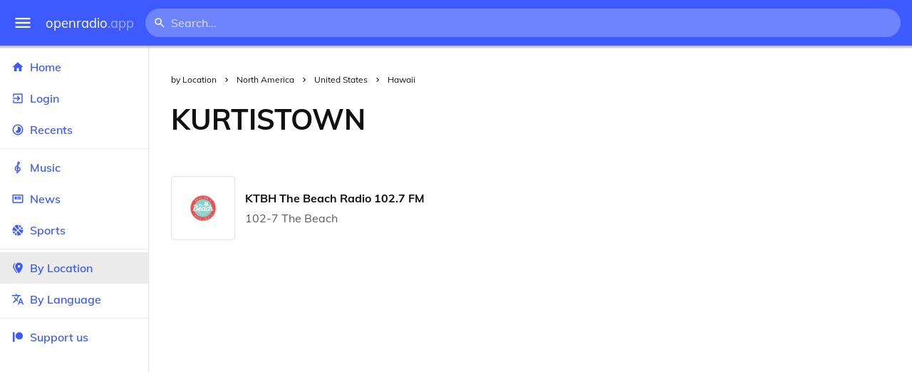

--- FILE ---
content_type: text/html
request_url: https://openradio.app/by-location/north-america/united-states/hawaii/kurtistown
body_size: 11700
content:
<!DOCTYPE html>
<html lang="en">
<head>
	<meta charset="utf-8" />
	<meta name="viewport" content="width=device-width, initial-scale=1" />
	<meta name="theme-color" content="#333333">

	<link rel="icon" type="image/png" href="/static/icons/v2/favicon-32x32.png">
	<link rel="manifest" href="/manifest.json" crossorigin="use-credentials">

	<link rel="apple-touch-icon" sizes="57x57" href="/static/icons/v2/apple-icon-57x57.png">
	<link rel="apple-touch-icon" sizes="60x60" href="/static/icons/v2/apple-icon-60x60.png">
	<link rel="apple-touch-icon" sizes="72x72" href="/static/icons/v2/apple-icon-72x72.png">
	<link rel="apple-touch-icon" sizes="76x76" href="/static/icons/v2/apple-icon-76x76.png">
	<link rel="apple-touch-icon" sizes="114x114" href="/static/icons/v2/apple-icon-114x114.png">
	<link rel="apple-touch-icon" sizes="120x120" href="/static/icons/v2/apple-icon-120x120.png">
	<link rel="apple-touch-icon" sizes="144x144" href="/static/icons/v2/apple-icon-144x144.png">
	<link rel="apple-touch-icon" sizes="152x152" href="/static/icons/v2/apple-icon-152x152.png">
	<link rel="apple-touch-icon" sizes="180x180" href="/static/icons/v2/apple-icon-180x180.png">
	<link rel="icon" type="image/png" sizes="512x512" href="/static/icons/v2/android-icon-512x512.png">
	<link rel="icon" type="image/png" sizes="256x256" href="/static/icons/v2/android-icon-256x256.png">
	<link rel="icon" type="image/png" sizes="192x192" href="/static/icons/v2/android-icon-192x192.png">
	<link rel="icon" type="image/png" sizes="96x96" href="/static/icons/v2/favicon-96x96.png">
	<link rel="icon" type="image/png" sizes="32x32" href="/static/icons/v2/favicon-32x32.png">
	<link rel="icon" type="image/png" sizes="16x16" href="/static/icons/v2/favicon-16x16.png">
	<meta name="msapplication-TileImage" content="/static/icons/v2/ms-icon-144x144.png">
	<meta name="msapplication-TileColor" content="#ffffff">
	<meta name="theme-color" content="#3D5AFE">

	<title>Kurtistown, Hawaii, United States</title><link rel="alternate" hreflang="af" href="https://openradio.app/by-location/north-america/united-states/hawaii/kurtistown?lang=af" data-svelte="svelte-raufas"><link rel="alternate" hreflang="am" href="https://openradio.app/by-location/north-america/united-states/hawaii/kurtistown?lang=am" data-svelte="svelte-raufas"><link rel="alternate" hreflang="ar" href="https://openradio.app/by-location/north-america/united-states/hawaii/kurtistown?lang=ar" data-svelte="svelte-raufas"><link rel="alternate" hreflang="az" href="https://openradio.app/by-location/north-america/united-states/hawaii/kurtistown?lang=az" data-svelte="svelte-raufas"><link rel="alternate" hreflang="be" href="https://openradio.app/by-location/north-america/united-states/hawaii/kurtistown?lang=be" data-svelte="svelte-raufas"><link rel="alternate" hreflang="bg" href="https://openradio.app/by-location/north-america/united-states/hawaii/kurtistown?lang=bg" data-svelte="svelte-raufas"><link rel="alternate" hreflang="bn" href="https://openradio.app/by-location/north-america/united-states/hawaii/kurtistown?lang=bn" data-svelte="svelte-raufas"><link rel="alternate" hreflang="bs" href="https://openradio.app/by-location/north-america/united-states/hawaii/kurtistown?lang=bs" data-svelte="svelte-raufas"><link rel="alternate" hreflang="ca" href="https://openradio.app/by-location/north-america/united-states/hawaii/kurtistown?lang=ca" data-svelte="svelte-raufas"><link rel="alternate" hreflang="ceb" href="https://openradio.app/by-location/north-america/united-states/hawaii/kurtistown?lang=ceb" data-svelte="svelte-raufas"><link rel="alternate" hreflang="co" href="https://openradio.app/by-location/north-america/united-states/hawaii/kurtistown?lang=co" data-svelte="svelte-raufas"><link rel="alternate" hreflang="cs" href="https://openradio.app/by-location/north-america/united-states/hawaii/kurtistown?lang=cs" data-svelte="svelte-raufas"><link rel="alternate" hreflang="cy" href="https://openradio.app/by-location/north-america/united-states/hawaii/kurtistown?lang=cy" data-svelte="svelte-raufas"><link rel="alternate" hreflang="da" href="https://openradio.app/by-location/north-america/united-states/hawaii/kurtistown?lang=da" data-svelte="svelte-raufas"><link rel="alternate" hreflang="de" href="https://openradio.app/by-location/north-america/united-states/hawaii/kurtistown?lang=de" data-svelte="svelte-raufas"><link rel="alternate" hreflang="el" href="https://openradio.app/by-location/north-america/united-states/hawaii/kurtistown?lang=el" data-svelte="svelte-raufas"><link rel="alternate" hreflang="en" href="https://openradio.app/by-location/north-america/united-states/hawaii/kurtistown?lang=en" data-svelte="svelte-raufas"><link rel="alternate" hreflang="eo" href="https://openradio.app/by-location/north-america/united-states/hawaii/kurtistown?lang=eo" data-svelte="svelte-raufas"><link rel="alternate" hreflang="es" href="https://openradio.app/by-location/north-america/united-states/hawaii/kurtistown?lang=es" data-svelte="svelte-raufas"><link rel="alternate" hreflang="et" href="https://openradio.app/by-location/north-america/united-states/hawaii/kurtistown?lang=et" data-svelte="svelte-raufas"><link rel="alternate" hreflang="eu" href="https://openradio.app/by-location/north-america/united-states/hawaii/kurtistown?lang=eu" data-svelte="svelte-raufas"><link rel="alternate" hreflang="fa" href="https://openradio.app/by-location/north-america/united-states/hawaii/kurtistown?lang=fa" data-svelte="svelte-raufas"><link rel="alternate" hreflang="fi" href="https://openradio.app/by-location/north-america/united-states/hawaii/kurtistown?lang=fi" data-svelte="svelte-raufas"><link rel="alternate" hreflang="fr" href="https://openradio.app/by-location/north-america/united-states/hawaii/kurtistown?lang=fr" data-svelte="svelte-raufas"><link rel="alternate" hreflang="fy" href="https://openradio.app/by-location/north-america/united-states/hawaii/kurtistown?lang=fy" data-svelte="svelte-raufas"><link rel="alternate" hreflang="ga" href="https://openradio.app/by-location/north-america/united-states/hawaii/kurtistown?lang=ga" data-svelte="svelte-raufas"><link rel="alternate" hreflang="gd" href="https://openradio.app/by-location/north-america/united-states/hawaii/kurtistown?lang=gd" data-svelte="svelte-raufas"><link rel="alternate" hreflang="gl" href="https://openradio.app/by-location/north-america/united-states/hawaii/kurtistown?lang=gl" data-svelte="svelte-raufas"><link rel="alternate" hreflang="gu" href="https://openradio.app/by-location/north-america/united-states/hawaii/kurtistown?lang=gu" data-svelte="svelte-raufas"><link rel="alternate" hreflang="ha" href="https://openradio.app/by-location/north-america/united-states/hawaii/kurtistown?lang=ha" data-svelte="svelte-raufas"><link rel="alternate" hreflang="haw" href="https://openradio.app/by-location/north-america/united-states/hawaii/kurtistown?lang=haw" data-svelte="svelte-raufas"><link rel="alternate" hreflang="he" href="https://openradio.app/by-location/north-america/united-states/hawaii/kurtistown?lang=he" data-svelte="svelte-raufas"><link rel="alternate" hreflang="hi" href="https://openradio.app/by-location/north-america/united-states/hawaii/kurtistown?lang=hi" data-svelte="svelte-raufas"><link rel="alternate" hreflang="hmn" href="https://openradio.app/by-location/north-america/united-states/hawaii/kurtistown?lang=hmn" data-svelte="svelte-raufas"><link rel="alternate" hreflang="hr" href="https://openradio.app/by-location/north-america/united-states/hawaii/kurtistown?lang=hr" data-svelte="svelte-raufas"><link rel="alternate" hreflang="ht" href="https://openradio.app/by-location/north-america/united-states/hawaii/kurtistown?lang=ht" data-svelte="svelte-raufas"><link rel="alternate" hreflang="hu" href="https://openradio.app/by-location/north-america/united-states/hawaii/kurtistown?lang=hu" data-svelte="svelte-raufas"><link rel="alternate" hreflang="hy" href="https://openradio.app/by-location/north-america/united-states/hawaii/kurtistown?lang=hy" data-svelte="svelte-raufas"><link rel="alternate" hreflang="id" href="https://openradio.app/by-location/north-america/united-states/hawaii/kurtistown?lang=id" data-svelte="svelte-raufas"><link rel="alternate" hreflang="ig" href="https://openradio.app/by-location/north-america/united-states/hawaii/kurtistown?lang=ig" data-svelte="svelte-raufas"><link rel="alternate" hreflang="is" href="https://openradio.app/by-location/north-america/united-states/hawaii/kurtistown?lang=is" data-svelte="svelte-raufas"><link rel="alternate" hreflang="it" href="https://openradio.app/by-location/north-america/united-states/hawaii/kurtistown?lang=it" data-svelte="svelte-raufas"><link rel="alternate" hreflang="iw" href="https://openradio.app/by-location/north-america/united-states/hawaii/kurtistown?lang=iw" data-svelte="svelte-raufas"><link rel="alternate" hreflang="ja" href="https://openradio.app/by-location/north-america/united-states/hawaii/kurtistown?lang=ja" data-svelte="svelte-raufas"><link rel="alternate" hreflang="jw" href="https://openradio.app/by-location/north-america/united-states/hawaii/kurtistown?lang=jw" data-svelte="svelte-raufas"><link rel="alternate" hreflang="ka" href="https://openradio.app/by-location/north-america/united-states/hawaii/kurtistown?lang=ka" data-svelte="svelte-raufas"><link rel="alternate" hreflang="kk" href="https://openradio.app/by-location/north-america/united-states/hawaii/kurtistown?lang=kk" data-svelte="svelte-raufas"><link rel="alternate" hreflang="km" href="https://openradio.app/by-location/north-america/united-states/hawaii/kurtistown?lang=km" data-svelte="svelte-raufas"><link rel="alternate" hreflang="kn" href="https://openradio.app/by-location/north-america/united-states/hawaii/kurtistown?lang=kn" data-svelte="svelte-raufas"><link rel="alternate" hreflang="ko" href="https://openradio.app/by-location/north-america/united-states/hawaii/kurtistown?lang=ko" data-svelte="svelte-raufas"><link rel="alternate" hreflang="ku" href="https://openradio.app/by-location/north-america/united-states/hawaii/kurtistown?lang=ku" data-svelte="svelte-raufas"><link rel="alternate" hreflang="ky" href="https://openradio.app/by-location/north-america/united-states/hawaii/kurtistown?lang=ky" data-svelte="svelte-raufas"><link rel="alternate" hreflang="la" href="https://openradio.app/by-location/north-america/united-states/hawaii/kurtistown?lang=la" data-svelte="svelte-raufas"><link rel="alternate" hreflang="lb" href="https://openradio.app/by-location/north-america/united-states/hawaii/kurtistown?lang=lb" data-svelte="svelte-raufas"><link rel="alternate" hreflang="lo" href="https://openradio.app/by-location/north-america/united-states/hawaii/kurtistown?lang=lo" data-svelte="svelte-raufas"><link rel="alternate" hreflang="lt" href="https://openradio.app/by-location/north-america/united-states/hawaii/kurtistown?lang=lt" data-svelte="svelte-raufas"><link rel="alternate" hreflang="lv" href="https://openradio.app/by-location/north-america/united-states/hawaii/kurtistown?lang=lv" data-svelte="svelte-raufas"><link rel="alternate" hreflang="mg" href="https://openradio.app/by-location/north-america/united-states/hawaii/kurtistown?lang=mg" data-svelte="svelte-raufas"><link rel="alternate" hreflang="mi" href="https://openradio.app/by-location/north-america/united-states/hawaii/kurtistown?lang=mi" data-svelte="svelte-raufas"><link rel="alternate" hreflang="mk" href="https://openradio.app/by-location/north-america/united-states/hawaii/kurtistown?lang=mk" data-svelte="svelte-raufas"><link rel="alternate" hreflang="ml" href="https://openradio.app/by-location/north-america/united-states/hawaii/kurtistown?lang=ml" data-svelte="svelte-raufas"><link rel="alternate" hreflang="mn" href="https://openradio.app/by-location/north-america/united-states/hawaii/kurtistown?lang=mn" data-svelte="svelte-raufas"><link rel="alternate" hreflang="mr" href="https://openradio.app/by-location/north-america/united-states/hawaii/kurtistown?lang=mr" data-svelte="svelte-raufas"><link rel="alternate" hreflang="ms" href="https://openradio.app/by-location/north-america/united-states/hawaii/kurtistown?lang=ms" data-svelte="svelte-raufas"><link rel="alternate" hreflang="mt" href="https://openradio.app/by-location/north-america/united-states/hawaii/kurtistown?lang=mt" data-svelte="svelte-raufas"><link rel="alternate" hreflang="my" href="https://openradio.app/by-location/north-america/united-states/hawaii/kurtistown?lang=my" data-svelte="svelte-raufas"><link rel="alternate" hreflang="ne" href="https://openradio.app/by-location/north-america/united-states/hawaii/kurtistown?lang=ne" data-svelte="svelte-raufas"><link rel="alternate" hreflang="nl" href="https://openradio.app/by-location/north-america/united-states/hawaii/kurtistown?lang=nl" data-svelte="svelte-raufas"><link rel="alternate" hreflang="no" href="https://openradio.app/by-location/north-america/united-states/hawaii/kurtistown?lang=no" data-svelte="svelte-raufas"><link rel="alternate" hreflang="ny" href="https://openradio.app/by-location/north-america/united-states/hawaii/kurtistown?lang=ny" data-svelte="svelte-raufas"><link rel="alternate" hreflang="or" href="https://openradio.app/by-location/north-america/united-states/hawaii/kurtistown?lang=or" data-svelte="svelte-raufas"><link rel="alternate" hreflang="pa" href="https://openradio.app/by-location/north-america/united-states/hawaii/kurtistown?lang=pa" data-svelte="svelte-raufas"><link rel="alternate" hreflang="pl" href="https://openradio.app/by-location/north-america/united-states/hawaii/kurtistown?lang=pl" data-svelte="svelte-raufas"><link rel="alternate" hreflang="ps" href="https://openradio.app/by-location/north-america/united-states/hawaii/kurtistown?lang=ps" data-svelte="svelte-raufas"><link rel="alternate" hreflang="pt" href="https://openradio.app/by-location/north-america/united-states/hawaii/kurtistown?lang=pt" data-svelte="svelte-raufas"><link rel="alternate" hreflang="ro" href="https://openradio.app/by-location/north-america/united-states/hawaii/kurtistown?lang=ro" data-svelte="svelte-raufas"><link rel="alternate" hreflang="ru" href="https://openradio.app/by-location/north-america/united-states/hawaii/kurtistown?lang=ru" data-svelte="svelte-raufas"><link rel="alternate" hreflang="rw" href="https://openradio.app/by-location/north-america/united-states/hawaii/kurtistown?lang=rw" data-svelte="svelte-raufas"><link rel="alternate" hreflang="sd" href="https://openradio.app/by-location/north-america/united-states/hawaii/kurtistown?lang=sd" data-svelte="svelte-raufas"><link rel="alternate" hreflang="si" href="https://openradio.app/by-location/north-america/united-states/hawaii/kurtistown?lang=si" data-svelte="svelte-raufas"><link rel="alternate" hreflang="sk" href="https://openradio.app/by-location/north-america/united-states/hawaii/kurtistown?lang=sk" data-svelte="svelte-raufas"><link rel="alternate" hreflang="sl" href="https://openradio.app/by-location/north-america/united-states/hawaii/kurtistown?lang=sl" data-svelte="svelte-raufas"><link rel="alternate" hreflang="sm" href="https://openradio.app/by-location/north-america/united-states/hawaii/kurtistown?lang=sm" data-svelte="svelte-raufas"><link rel="alternate" hreflang="sn" href="https://openradio.app/by-location/north-america/united-states/hawaii/kurtistown?lang=sn" data-svelte="svelte-raufas"><link rel="alternate" hreflang="so" href="https://openradio.app/by-location/north-america/united-states/hawaii/kurtistown?lang=so" data-svelte="svelte-raufas"><link rel="alternate" hreflang="sq" href="https://openradio.app/by-location/north-america/united-states/hawaii/kurtistown?lang=sq" data-svelte="svelte-raufas"><link rel="alternate" hreflang="sr" href="https://openradio.app/by-location/north-america/united-states/hawaii/kurtistown?lang=sr" data-svelte="svelte-raufas"><link rel="alternate" hreflang="st" href="https://openradio.app/by-location/north-america/united-states/hawaii/kurtistown?lang=st" data-svelte="svelte-raufas"><link rel="alternate" hreflang="su" href="https://openradio.app/by-location/north-america/united-states/hawaii/kurtistown?lang=su" data-svelte="svelte-raufas"><link rel="alternate" hreflang="sv" href="https://openradio.app/by-location/north-america/united-states/hawaii/kurtistown?lang=sv" data-svelte="svelte-raufas"><link rel="alternate" hreflang="sw" href="https://openradio.app/by-location/north-america/united-states/hawaii/kurtistown?lang=sw" data-svelte="svelte-raufas"><link rel="alternate" hreflang="ta" href="https://openradio.app/by-location/north-america/united-states/hawaii/kurtistown?lang=ta" data-svelte="svelte-raufas"><link rel="alternate" hreflang="te" href="https://openradio.app/by-location/north-america/united-states/hawaii/kurtistown?lang=te" data-svelte="svelte-raufas"><link rel="alternate" hreflang="tg" href="https://openradio.app/by-location/north-america/united-states/hawaii/kurtistown?lang=tg" data-svelte="svelte-raufas"><link rel="alternate" hreflang="th" href="https://openradio.app/by-location/north-america/united-states/hawaii/kurtistown?lang=th" data-svelte="svelte-raufas"><link rel="alternate" hreflang="tk" href="https://openradio.app/by-location/north-america/united-states/hawaii/kurtistown?lang=tk" data-svelte="svelte-raufas"><link rel="alternate" hreflang="tl" href="https://openradio.app/by-location/north-america/united-states/hawaii/kurtistown?lang=tl" data-svelte="svelte-raufas"><link rel="alternate" hreflang="tr" href="https://openradio.app/by-location/north-america/united-states/hawaii/kurtistown?lang=tr" data-svelte="svelte-raufas"><link rel="alternate" hreflang="tt" href="https://openradio.app/by-location/north-america/united-states/hawaii/kurtistown?lang=tt" data-svelte="svelte-raufas"><link rel="alternate" hreflang="ug" href="https://openradio.app/by-location/north-america/united-states/hawaii/kurtistown?lang=ug" data-svelte="svelte-raufas"><link rel="alternate" hreflang="uk" href="https://openradio.app/by-location/north-america/united-states/hawaii/kurtistown?lang=uk" data-svelte="svelte-raufas"><link rel="alternate" hreflang="ur" href="https://openradio.app/by-location/north-america/united-states/hawaii/kurtistown?lang=ur" data-svelte="svelte-raufas"><link rel="alternate" hreflang="uz" href="https://openradio.app/by-location/north-america/united-states/hawaii/kurtistown?lang=uz" data-svelte="svelte-raufas"><link rel="alternate" hreflang="vi" href="https://openradio.app/by-location/north-america/united-states/hawaii/kurtistown?lang=vi" data-svelte="svelte-raufas"><link rel="alternate" hreflang="xh" href="https://openradio.app/by-location/north-america/united-states/hawaii/kurtistown?lang=xh" data-svelte="svelte-raufas"><link rel="alternate" hreflang="yi" href="https://openradio.app/by-location/north-america/united-states/hawaii/kurtistown?lang=yi" data-svelte="svelte-raufas"><link rel="alternate" hreflang="yo" href="https://openradio.app/by-location/north-america/united-states/hawaii/kurtistown?lang=yo" data-svelte="svelte-raufas"><link rel="alternate" hreflang="zh" href="https://openradio.app/by-location/north-america/united-states/hawaii/kurtistown?lang=zh" data-svelte="svelte-raufas"><link rel="alternate" hreflang="zh-cn" href="https://openradio.app/by-location/north-america/united-states/hawaii/kurtistown?lang=zh-cn" data-svelte="svelte-raufas"><link rel="alternate" hreflang="zh-tw" href="https://openradio.app/by-location/north-america/united-states/hawaii/kurtistown?lang=zh-tw" data-svelte="svelte-raufas"><link rel="alternate" hreflang="zu" href="https://openradio.app/by-location/north-america/united-states/hawaii/kurtistown?lang=zu" data-svelte="svelte-raufas">
    <link rel="alternate" hreflang="x-default" href="https://openradio.app/by-location/north-america/united-states/hawaii/kurtistown" data-svelte="svelte-raufas"><meta property="og:title" content="Kurtistown, Hawaii, United States" data-svelte="svelte-19ogf7j"><meta name="description" content="Radios from Kurtistown, Hawaii, undefined free over the internet. Live music, news and sports" data-svelte="svelte-19ogf7j"><meta property="og:description" content="Radios from Kurtistown, Hawaii, undefined free over the internet. Live music, news and sports" data-svelte="svelte-19ogf7j"><meta property="og:image" content="/static/icons/v2/android-icon-512x512.png" data-svelte="svelte-19ogf7j"><meta property="og:site_name" content="Openradio.app" data-svelte="svelte-19ogf7j">
	<link rel="stylesheet" href="/_app/immutable/assets/pages/__layout.svelte-822fb870.css">
	<link rel="stylesheet" href="/_app/immutable/assets/Rip-72c760a6.css">
	<link rel="stylesheet" href="/_app/immutable/assets/CircularProgress-08fca7fa.css">
	<link rel="stylesheet" href="/_app/immutable/assets/Image-7bbf8417.css">
	<link rel="stylesheet" href="/_app/immutable/assets/Page-d3875e4d.css">
	<link rel="stylesheet" href="/_app/immutable/assets/StationList-6b36db6d.css">
	<link rel="stylesheet" href="/_app/immutable/assets/Breadcrumbs-6a424baa.css">
	<link rel="stylesheet" href="/_app/immutable/assets/TitleAd-e290059f.css">
	<link rel="modulepreload" href="/_app/immutable/start-fffe9b5e.js">
	<link rel="modulepreload" href="/_app/immutable/chunks/index-5db5f925.js">
	<link rel="modulepreload" href="/_app/immutable/chunks/index-af12275a.js">
	<link rel="modulepreload" href="/_app/immutable/chunks/preload-helper-60cab3ee.js">
	<link rel="modulepreload" href="/_app/immutable/chunks/singletons-d1fb5791.js">
	<link rel="modulepreload" href="/_app/immutable/pages/__layout.svelte-464dbfd8.js">
	<link rel="modulepreload" href="/_app/immutable/chunks/stores-e96c909e.js">
	<link rel="modulepreload" href="/_app/immutable/chunks/Rip-3ef3e46d.js">
	<link rel="modulepreload" href="/_app/immutable/chunks/navigation-3f1ea447.js">
	<link rel="modulepreload" href="/_app/immutable/chunks/index-aeccb072.js">
	<link rel="modulepreload" href="/_app/immutable/chunks/Close-c2320cd8.js">
	<link rel="modulepreload" href="/_app/immutable/chunks/CircularProgress-85fc68db.js">
	<link rel="modulepreload" href="/_app/immutable/chunks/actions-ab4877e5.js">
	<link rel="modulepreload" href="/_app/immutable/chunks/Alert-47a49d17.js">
	<link rel="modulepreload" href="/_app/immutable/chunks/global-f9441cf1.js">
	<link rel="modulepreload" href="/_app/immutable/chunks/Image-8aae9abb.js">
	<link rel="modulepreload" href="/_app/immutable/pages/by-location/_continent_/_country_/_region_/_city_/index.svelte-13774553.js">
	<link rel="modulepreload" href="/_app/immutable/chunks/load-d463ed76.js">
	<link rel="modulepreload" href="/_app/immutable/chunks/Page-b8d848b0.js">
	<link rel="modulepreload" href="/_app/immutable/chunks/StationList-b132cbca.js">
	<link rel="modulepreload" href="/_app/immutable/chunks/index-eace3319.js">
	<link rel="modulepreload" href="/_app/immutable/chunks/Keyed-92694e09.js">
	<link rel="modulepreload" href="/_app/immutable/chunks/Breadcrumbs-51705064.js">
	<link rel="modulepreload" href="/_app/immutable/chunks/ChevronRight-50b775e7.js">
	<link rel="modulepreload" href="/_app/immutable/chunks/TitleAd-f8a3e426.js">
			<script>
		if ('serviceWorker' in navigator) {
			addEventListener('load', () => {
				navigator.serviceWorker.register('/service-worker.js');
			});
		}
	</script>
</head>

<body>
	<div id="sapper">




<div class="dashboard svelte-15z4gmx"><div class="top svelte-1aa7vld"><div class="menu hide-narrow ripple-light svelte-1aa7vld"><svg width="1em" height="1em" viewBox="0 0 24 24"><path d="M3,6H21V8H3V6M3,11H21V13H3V11M3,16H21V18H3V16Z" fill="currentColor"></path></svg>
    <div class="ripple svelte-po4fcb"></div></div>
  <div class="menu hide-wide ripple-light svelte-1aa7vld"><svg width="1em" height="1em" viewBox="0 0 24 24"><path d="M3,6H21V8H3V6M3,11H21V13H3V11M3,16H21V18H3V16Z" fill="currentColor"></path></svg>
    <div class="ripple svelte-po4fcb"></div></div>

  <a href="/" class="na logo svelte-1aa7vld">openradio<span class="light svelte-1aa7vld">.app</span></a>

  <form class="search-form hide-narrow svelte-1aa7vld" action="/search"><div class="search-icon svelte-1aa7vld"><svg width="1em" height="1em" viewBox="0 0 24 24"><path d="M9.5,3A6.5,6.5 0 0,1 16,9.5C16,11.11 15.41,12.59 14.44,13.73L14.71,14H15.5L20.5,19L19,20.5L14,15.5V14.71L13.73,14.44C12.59,15.41 11.11,16 9.5,16A6.5,6.5 0 0,1 3,9.5A6.5,6.5 0 0,1 9.5,3M9.5,5C7,5 5,7 5,9.5C5,12 7,14 9.5,14C12,14 14,12 14,9.5C14,7 12,5 9.5,5Z" fill="currentColor"></path></svg></div>
    <input class="search search-wide svelte-1aa7vld" name="q" autocomplete="off" type="search" spellcheck="false" placeholder="Search..."></form>

  <div class="open-narrow-search hide-wide ripple-light svelte-1aa7vld"><svg width="1em" height="1em" viewBox="0 0 24 24"><path d="M9.5,3A6.5,6.5 0 0,1 16,9.5C16,11.11 15.41,12.59 14.44,13.73L14.71,14H15.5L20.5,19L19,20.5L14,15.5V14.71L13.73,14.44C12.59,15.41 11.11,16 9.5,16A6.5,6.5 0 0,1 3,9.5A6.5,6.5 0 0,1 9.5,3M9.5,5C7,5 5,7 5,9.5C5,12 7,14 9.5,14C12,14 14,12 14,9.5C14,7 12,5 9.5,5Z" fill="currentColor"></path></svg>
    <div class="ripple svelte-po4fcb"></div></div>

  
  
  
  </div>
  <div class="bottom svelte-15z4gmx">

<div class="drawer elev1 svelte-13f04cg desktop-open"><div class="top hide-wide svelte-13f04cg"><div class="menu ripple-dark svelte-13f04cg"><svg width="1em" height="1em" viewBox="0 0 24 24"><path d="M3,6H21V8H3V6M3,11H21V13H3V11M3,16H21V18H3V16Z" fill="currentColor"></path></svg>
      <div class="ripple svelte-po4fcb"></div></div>
    <div class="logo svelte-13f04cg">openradio<span class="light svelte-13f04cg">.app</span></div></div>

  <div class="content svelte-13f04cg"><a class="na by svelte-13f04cg" href="/"><span class="icon svelte-13f04cg"><svg width="1em" height="1em" viewBox="0 0 24 24"><path d="M10,20V14H14V20H19V12H22L12,3L2,12H5V20H10Z" fill="currentColor"></path></svg></span>
      Home
      <div class="ripple svelte-po4fcb"></div></a>

    <a class="na by svelte-13f04cg" href="/login"><span class="icon svelte-13f04cg"><svg width="1em" height="1em" viewBox="0 0 24 24"><path d="M19,3H5C3.89,3 3,3.89 3,5V9H5V5H19V19H5V15H3V19A2,2 0 0,0 5,21H19A2,2 0 0,0 21,19V5C21,3.89 20.1,3 19,3M10.08,15.58L11.5,17L16.5,12L11.5,7L10.08,8.41L12.67,11H3V13H12.67L10.08,15.58Z" fill="currentColor"></path></svg></span>
        Login
        <div class="ripple svelte-po4fcb"></div></a>

    <a class="na by svelte-13f04cg" href="/recents"><span class="icon svelte-13f04cg"><svg width="1em" height="1em" viewBox="0 0 24 24"><path d="M12,20A8,8 0 0,1 4,12A8,8 0 0,1 12,4A8,8 0 0,1 20,12A8,8 0 0,1 12,20M12,2A10,10 0 0,0 2,12A10,10 0 0,0 12,22A10,10 0 0,0 22,12A10,10 0 0,0 12,2M16.24,7.76C15.07,6.58 13.53,6 12,6V12L7.76,16.24C10.1,18.58 13.9,18.58 16.24,16.24C18.59,13.9 18.59,10.1 16.24,7.76Z" fill="currentColor"></path></svg></span>
      Recents
      <div class="ripple svelte-po4fcb"></div></a>

    <span class="sep svelte-13f04cg"></span>

    <a class="na by svelte-13f04cg" href="/music"><span class="icon svelte-13f04cg"><svg width="1em" height="1em" viewBox="0 0 24 24"><path d="M13 11V7.5L15.2 5.29C16 4.5 16.15 3.24 15.59 2.26C15.14 1.47 14.32 1 13.45 1C13.24 1 13 1.03 12.81 1.09C11.73 1.38 11 2.38 11 3.5V6.74L7.86 9.91C6.2 11.6 5.7 14.13 6.61 16.34C7.38 18.24 9.06 19.55 11 19.89V20.5C11 20.76 10.77 21 10.5 21H9V23H10.5C11.85 23 13 21.89 13 20.5V20C15.03 20 17.16 18.08 17.16 15.25C17.16 12.95 15.24 11 13 11M13 3.5C13 3.27 13.11 3.09 13.32 3.03C13.54 2.97 13.77 3.06 13.88 3.26C14 3.46 13.96 3.71 13.8 3.87L13 4.73V3.5M11 11.5C10.03 12.14 9.3 13.24 9.04 14.26L11 14.78V17.83C9.87 17.53 8.9 16.71 8.43 15.57C7.84 14.11 8.16 12.45 9.26 11.33L11 9.5V11.5M13 18V12.94C14.17 12.94 15.18 14.04 15.18 15.25C15.18 17 13.91 18 13 18Z" fill="currentColor"></path></svg></span>
      Music
      <div class="ripple svelte-po4fcb"></div></a>

    

    <a class="na by svelte-13f04cg" href="/news"><span class="icon svelte-13f04cg"><svg width="1em" height="1em" viewBox="0 0 24 24"><path d="M20 6V18H4V6H20M22 4H2V18C2 18 2 20 4 20H20C20 20 22 20 22 18V4M10 13H6V8H10V13M18 13H11V11H18V13M18 10H11V8H18V10Z" fill="currentColor"></path></svg></span>
      News
      <div class="ripple svelte-po4fcb"></div></a>

    <a class="na by svelte-13f04cg" href="/sports"><span class="icon svelte-13f04cg"><svg width="1em" height="1em" viewBox="0 0 24 24"><path d="M2.34,14.63C2.94,14.41 3.56,14.3 4.22,14.3C5.56,14.3 6.73,14.72 7.73,15.56L4.59,18.7C3.53,17.5 2.78,16.13 2.34,14.63M15.56,9.8C17.53,11.27 19.66,11.63 21.94,10.88C21.97,11.09 22,11.47 22,12C22,13.03 21.75,14.18 21.28,15.45C20.81,16.71 20.23,17.73 19.55,18.5L13.22,12.19L15.56,9.8M8.77,16.64C9.83,18.17 10.05,19.84 9.42,21.66C8,21.25 6.73,20.61 5.67,19.73L8.77,16.64M12.19,13.22L18.5,19.55C16.33,21.45 13.78,22.25 10.88,21.94C11.09,21.28 11.2,20.56 11.2,19.78C11.2,19.16 11.06,18.43 10.78,17.6C10.5,16.77 10.17,16.09 9.8,15.56L12.19,13.22M8.81,14.5C7.88,13.67 6.8,13.15 5.58,12.91C4.36,12.68 3.19,12.75 2.06,13.13C2.03,12.91 2,12.53 2,12C2,10.97 2.25,9.82 2.72,8.55C3.19,7.29 3.77,6.27 4.45,5.5L11.11,12.19L8.81,14.5M15.56,7.73C14.22,6.08 13.91,4.28 14.63,2.34C15.25,2.5 15.96,2.8 16.76,3.26C17.55,3.71 18.2,4.16 18.7,4.59L15.56,7.73M21.66,9.38C21.06,9.59 20.44,9.7 19.78,9.7C18.69,9.7 17.64,9.38 16.64,8.72L19.73,5.67C20.61,6.77 21.25,8 21.66,9.38M12.19,11.11L5.5,4.45C7.67,2.55 10.22,1.75 13.13,2.06C12.91,2.72 12.8,3.44 12.8,4.22C12.8,4.94 12.96,5.75 13.29,6.66C13.62,7.56 14,8.28 14.5,8.81L12.19,11.11Z" fill="currentColor"></path></svg></span>
      Sports
      <div class="ripple svelte-po4fcb"></div></a>

    <span class="sep svelte-13f04cg"></span>

    <a class="na by svelte-13f04cg current" href="/by-location"><span class="icon svelte-13f04cg"><svg width="1em" height="1em" viewBox="0 0 24 24"><path d="M14,11.5A2.5,2.5 0 0,0 16.5,9A2.5,2.5 0 0,0 14,6.5A2.5,2.5 0 0,0 11.5,9A2.5,2.5 0 0,0 14,11.5M14,2C17.86,2 21,5.13 21,9C21,14.25 14,22 14,22C14,22 7,14.25 7,9A7,7 0 0,1 14,2M5,9C5,13.5 10.08,19.66 11,20.81L10,22C10,22 3,14.25 3,9C3,5.83 5.11,3.15 8,2.29C6.16,3.94 5,6.33 5,9Z" fill="currentColor"></path></svg></span>
      By Location
      <div class="ripple svelte-po4fcb"></div></a>

    <a class="na by svelte-13f04cg" href="/by-language"><span class="icon svelte-13f04cg"><svg width="1em" height="1em" viewBox="0 0 24 24"><path d="M12.87,15.07L10.33,12.56L10.36,12.53C12.1,10.59 13.34,8.36 14.07,6H17V4H10V2H8V4H1V6H12.17C11.5,7.92 10.44,9.75 9,11.35C8.07,10.32 7.3,9.19 6.69,8H4.69C5.42,9.63 6.42,11.17 7.67,12.56L2.58,17.58L4,19L9,14L12.11,17.11L12.87,15.07M18.5,10H16.5L12,22H14L15.12,19H19.87L21,22H23L18.5,10M15.88,17L17.5,12.67L19.12,17H15.88Z" fill="currentColor"></path></svg></span>
      By Language
      <div class="ripple svelte-po4fcb"></div></a>


    
      <span class="sep svelte-13f04cg"></span>
  
      <a class="na by svelte-13f04cg" rel="external nofollow noopener" target="_system" href="https://patreon.com/openradioapp"><span class="icon svelte-13f04cg"><svg width="1em" height="1em" viewBox="0 0 24 24"><path d="M14.73,3C18.45,3 21.47,6.03 21.47,9.76C21.47,13.47 18.45,16.5 14.73,16.5C11,16.5 7.97,13.47 7.97,9.76C7.97,6.03 11,3 14.73,3M2.7,21V3H6V21H2.7Z" fill="currentColor"></path></svg></span>
        Support us</a>

    <div class="space svelte-13f04cg"></div>

    </div></div>
    <main class="scrollview svelte-15z4gmx">

<div class="page svelte-1ib2rt5"><div class="page-inner"><div class="page-breadcrumbs"><div class="breadcrumbs svelte-fur2k8">
    <a class="na item svelte-fur2k8" href="/by-location">by Location
    </a><div class="sep svelte-fur2k8"><svg width="1em" height="1em" viewBox="0 0 24 24"><path d="M8.59,16.58L13.17,12L8.59,7.41L10,6L16,12L10,18L8.59,16.58Z" fill="currentColor"></path></svg>
      </div>
    <a class="na item svelte-fur2k8" href="/by-location/north-america">North America
    </a><div class="sep svelte-fur2k8"><svg width="1em" height="1em" viewBox="0 0 24 24"><path d="M8.59,16.58L13.17,12L8.59,7.41L10,6L16,12L10,18L8.59,16.58Z" fill="currentColor"></path></svg>
      </div>
    <a class="na item svelte-fur2k8" href="/by-location/north-america/united-states">United States
    </a><div class="sep svelte-fur2k8"><svg width="1em" height="1em" viewBox="0 0 24 24"><path d="M8.59,16.58L13.17,12L8.59,7.41L10,6L16,12L10,18L8.59,16.58Z" fill="currentColor"></path></svg>
      </div>
    <a class="na item svelte-fur2k8" href="/by-location/north-america/united-states/hawaii">Hawaii
    </a></div></div>
    <div class="title-ad-uid svelte-k2doyu"><h1 class="svelte-k2doyu">Kurtistown</h1>
    <div class="ad top-sponsored-header svelte-k2doyu"><ins class="adsbygoogle" style="display: block; width: 100%; height: 100%" data-ad-client="ca-pub-3953189150459080" data-ad-slot="8621983639"></ins></div></div>
    <div class="station-list">
  <div class="list svelte-1mwem0r"><a class="na station svelte-1mwem0r" href="/station/ktbh-the-beach-radio-102-7-fm-rq402jpn"><div class="img svelte-1mwem0r"><div class="img svelte-1sbop0m" style="background-image: url(/img/200/1tg62lso.jpg)"></div></div>
        <div class="txt svelte-1mwem0r"><div class="name svelte-1mwem0r">KTBH The Beach Radio 102.7 FM</div>
          <div class="subtitle svelte-1mwem0r">102-7 The Beach
          </div></div>
      </a>

    </div></div></div>
  </div></main></div>
  </div>


		<script type="module" data-sveltekit-hydrate="fdnlau">
		import { start } from "/_app/immutable/start-fffe9b5e.js";
		start({
			target: document.querySelector('[data-sveltekit-hydrate="fdnlau"]').parentNode,
			paths: {"base":"","assets":""},
			session: (function(a,b,c,d,e,f,g,h,i,j,k,l,m,n){return {admin:b,account:b,lang:c,locale:{byLocation:"by Location",byLanguage:"by Language",Continents:"Continents",Countries:"Countries",Regions:"Regions",Cities:"Cities",Genres:"Genres",Talk:d,Music:"Music",News:e,Sports:f,Stations:"Stations",SupportUs:"Support us","Search...":"Search...",Search:"Search",Home:"Home",ByGenre:"By Genre",ByLocation:"By Location",ByLanguage:"By Language",Recents:"Recents",Website:"Website",Slogan:g,Location:"Location",Description:"Description",Language:"Language",Address:h,Email:"Email",Twitter:"Twitter",Facebook:"Facebook",Instagram:"Instagram",Youtube:"Youtube",Frequencies:"Frequencies",Programming:"Programming",Populars:"Populars",InTheWorld:"In the World",NoRecentsYet:"There's no recently used stations yet",NoSearchResults:"There's no results for this search",PopularsCountry:"Populars in {country}",PlayerNoSources:"There are no sources for this station",PlayerRetry:"There was an error loading the stream",Retry:"Retry","week.0":"Monday","week.1":"Tuesday","week.2":"Wednesday","week.3":"Thursday","week.4":"Friday","week.5":"Saturday","week.6":"Sunday",LiveInternetRadio:"{op} | Live internet radio, music, news and sports",LiveInternetRadioDesc:"Listen to music, news and sports free over the internet, free online radios from all over the world","StationTitle.WithCity":"{station.name} | {city}, {region}, {country}","StationTitle.WithRegion":"{station.name} | {region}, {country}","StationTitle.WithCountry":"{station.name} | {country}","StationDesc.WithDesc":"{station.name}. {description}","StationDesc.WithSlogan":"{station.name}. {station.slogan}","StationDesc.Standalone":"{station.name}. Listen live over the internet",MusicTitle:"Music | {op}",NewsTitle:"News | {op}",SportsTitle:"Sports | {op}",MusicDesc:"Free music radios from all over the world",NewsDesc:"Free news radios from all over the world",SportsDesc:"Free sports radios from all over the world",ByLocationTitle:"Por location | {op}",ByLocationDesc:"Search radio stations by location from all over the world",ContinentTitle:"{continent} | {op}",CountryTitle:"{country} | {op}",RegionTitle:"{region}, {country}",CityTitle:"{city}, {region}, {country}",ContinentDesc:"Radios from {continent} free over the internet. Live music, news and sports",CountryDesc:"Radios from {country} free over the internet. Live music, news and sports",RegionDesc:"Radios from {region}, {country} free over the internet. Live music, news and sports",CityDesc:"Radios from {city}, {region}, {country} free over the internet. Live music, news and sports",ByLanguageTitle:"By Language | {op}",ByLanguageDesc:"Search radio stations by language from all over the world",RecentsTitle:"Recents | {op}",RecentsDesc:"Recently used radio stations",AddStation:"Add station",UploadStation:"Upload station",SearchTitle:"{q}",SearchDesc:"{q} | Live radio stations",GenreTitle:"{genre} | {op}",GenreDesc:"{genre}. Free live radio stations",LangTitle:"{lang} | op",LangDesc:"Live radio stations in {lang}",HaveMoreInfo:"Have more info on this station?",AddInfo:"Add info",Send:"Send",GeneralInfo:"General info",ContactInfo:"Contact info","ContactInfo.Email":"E-mail","ContactInfo.Phone":"Phone","ContactInfo.Address":h,"ContactInfo.Website":"Website (full URL)","GeneralInfo.Name":"Name","GeneralInfo.Slogan":g,"GeneralInfo.Description":"Description (larger is better ;)",SocialNetworks:"Social networks",Continent:"Continent",Country:i,Region:"Region",City:"City",Frequency:"Frequency",Format:"Format",Remove:"Remove",Add:"Add",Image:"Image",Edit:"Edit",Upload:"Upload","Uploading...":"Uploading...",Apply:"Apply",Ups:"Oops!",E404:"This page doesn't exists anymore",E500:"We couldn't fetch the page, check your internet connection",BackToHome:"Go back to home",CVEmptyChange:"Updates must not be empty",CVIsRequired:"is required",CVShouldBeString:"should be a string",CVImageNotFound:"Cannot found image specified",CVMalformedFrecuencies:"Frecuencies are malformed",CVMalformedStreams:"Streams are malformed",CVStationNotFound:"Station not found",CVMalformedGenres:"Genres are malformed",CVLanguageNotFound:"Language not found",ChangeSuccess:"We will check the changes to approve them, Thank you!",StationPendingWarn:"This station is pending of approbal",StationRejectedWarn:"This station has been rejected",StationRemovedWarn:"This station has been removed",StationSent:"Station sent, we will approbe it shortly, thank you!",EditStation:"Edit station {station.name}",ListTitle:"List | {op}",ListDescription:"List of radio stations free at {op}",Login:"Login",Logout:"Logout",Register:"Register",MyAccount:"My Account",Password:"Password",RecoverPassword:"Recover your password",ConfirmPassword:"Confirm password",DontHaveAccount:"Doesn't have an account?",DoHaveAccount:"Already have an account?",WillNotShareInfo:"We will not share this info",SetPassword:"Update your password",CommonActions:"Common actions",MyData:"My data",MyStations:"My stations",MyStationsEmpty:"You didn't upload any stations yet",EmailRequired:"The email is required",PasswordRequired:"The password is required",EmailNotExists:"There's no account with this email",PasswordNotMatch:"Password doesn't match",PasswordNotSet:"You have to valiate your account to login (check your email inbox)",InvalidMail:"Please provide a valid email",PasswordsNotMatch:"Passwords does not match",PasswordTooShort:"Passwords must have at least 8 characters",UserExists:"The email is already registered",RecoverSent:"We sent you an email with the link for recover your password",PasswordUpdated:"Password updated",VerifyYourAccountWarning:"Please verify your account, we sent you an email with a verification link",countries:{dz:"Algeria",ao:"Angola",cv:"Cape Verde",td:"Chad",km:"Comoros",ci:"Ivory Coast",eg:"Egypt",gm:"The Gambia",gh:"Ghana",ke:"Kenya",ly:"Libya",mg:"Madagascar",ml:"Mali",mr:"Mauritania",mu:"Mauritius",ma:"Morocco",mz:"Mozambique",na:"Namibia",ng:"Nigeria",re:"Réunion",rw:"Rwanda",sn:"Senegal",za:"South Africa",sd:"Sudan",tz:"Tanzania",tn:"Tunisia",ug:"Uganda",zm:"Zambia",zw:"Zimbabwe",af:"Afghanistan",am:"Armenia",az:"Azerbaijan",bh:"Bahrain",bd:"Bangladesh",kh:"Cambodia",cn:"China",cy:"Cyprus",ge:"Georgia",hk:"Hong Kong",in:"India",id:"Indonesia",ir:"Iran",iq:"Iraq",il:"Israel",jp:"Japan",jo:"Jordan",kz:"Kazakhstan",kw:"Kuwait",lb:"Lebanon",mo:"Macao",my:"Malaysia",mn:"Mongolia",np:"Nepal",om:"Oman",pk:"Pakistan",ps:"Palestine",ph:"Philippines",qa:"Qatar",ru:"Russia",sa:"Saudi Arabia",sg:"Singapore",kr:"Republic of Korea",lk:"Sri Lanka",sy:"Syria",tw:"Taiwan",th:"Thailand",tr:"Turkey",ae:"United Arab Emirates",vn:"Vietnam",ye:"Yemen",al:"Albania",ad:"Andorra",at:"Austria",by:"Belarus",be:"Belgium",ba:"Bosnia and Herzegovina",bg:"Bulgaria",hr:"Croatia",cz:"Czech Republic",dk:"Denmark",ee:"Estonia",fi:"Finland",fr:"France",de:"Germany",gr:"Greece",hu:"Hungary",is:"Iceland",ie:"Ireland",it:"Italy",lv:"Latvia",lt:"Lithuania",lu:"Luxembourg",mt:"Malta",md:"Republic of Moldova",me:"Montenegro",nl:"Netherlands",mk:"Macedonia",no:"Norway",pl:"Poland",pt:"Portugal",ro:"Romania",rs:"Serbia",sk:"Slovak Republic",si:"Slovenia",es:"Spain",se:"Sweden",ch:"Switzerland",ua:"Ukraine",gb:"United Kingdom",ai:"Anguilla",ag:"Antigua and Barbuda",bs:"Bahamas",bz:"Belize",ca:"Canada",cr:"Costa Rica",cu:"Cuba",dm:"Dominica",do:"Dominican Republic",sv:"El Salvador",gt:"Guatemala",ht:"Haiti",hn:"Honduras",jm:"Jamaica",mx:"Mexico",ni:"Nicaragua",pa:"Panama",pr:"Puerto Rico",lc:"Saint Lucia",tt:"Trinidad and Tobago",us:"United States",as:"American Samoa",au:"Australia",nz:"New Zealand",ar:"Argentina",aw:"Aruba",bo:"Bolivia",br:"Brazil",cl:"Chile",co:"Colombia",cw:"Curaçao",ec:"Ecuador",gf:"French Guiana",gy:"Guyana",py:"Paraguay",pe:"Peru",sx:"Sint Maarten",sr:"Suriname",uy:"Uruguay",ve:"Venezuela"},continents:{ca:"Central America",af:"Africa",as:"Asia",eu:"Europe",na:"North America",oc:"Oceania",sa:"South America"},languages:{af:"Afrikaans",sq:"Albanian",am:"Amharic",ar:"Arabic",hy:"Armenian",az:"Azerbaijani",eu:"Basque",be:"Belarusian",bn:"Bengali",bs:"Bosnian",bg:"Bulgarian",ca:"Catalan",ceb:"Cebuano",ny:"Chichewa","zh-CN":j,"zh-TW":"Chinese (Traditional)",co:"Corsican",hr:"Croatian",cs:"Czech",da:"Danish",nl:"Dutch",en:"English",eo:"Esperanto",et:"Estonian",tl:"Filipino",fi:"Finnish",fr:"French",fy:"Frisian",gl:"Galician",ka:"Georgian",de:"German",el:"Greek",gu:"Gujarati",ht:"Haitian Creole",ha:"Hausa",haw:"Hawaiian",iw:k,hi:l,hmn:"Hmong",hu:"Hungarian",is:"Icelandic",ig:"Igbo",id:"Indonesian",ga:"Irish",it:"Italian",ja:"Japanese",jw:"Javanese",kn:"Kannada",kk:"Kazakh",km:"Khmer",rw:"Kinyarwanda",ko:"Korean",ku:"Kurdish (Kurmanji)",ky:"Kyrgyz",lo:"Lao",la:"Latin",lv:"Latvian",lt:"Lithuanian",lb:"Luxembourgish",mk:"Macedonian",mg:"Malagasy",ms:"Malay",ml:m,mt:"Maltese",mi:"Maori",mr:"Marathi",mn:"Mongolian",my:"Myanmar (Burmese)",ne:"Nepali",no:"Norwegian",or:"Odia (Oriya)",ps:"Pashto",fa:"Persian",pl:"Polish",pt:"Portuguese",pa:"Punjabi",ro:"Romanian",ru:"Russian",sm:"Samoan",gd:"Scots Gaelic",sr:"Serbian",st:"Sesotho",sn:"Shona",sd:"Sindhi",si:"Sinhala",sk:"Slovak",sl:"Slovenian",so:"Somali",es:"Spanish",su:"Sundanese",sw:"Swahili",sv:"Swedish",tg:"Tajik",ta:n,tt:"Tatar",te:"Telugu",th:"Thai",tr:"Turkish",tk:"Turkmen",uk:"Ukrainian",ur:"Urdu",ug:"Uyghur",uz:"Uzbek",vi:"Vietnamese",cy:"Welsh",xh:"Xhosa",yi:"Yiddish",yo:"Yoruba",zu:"Zulu",he:k,zh:j},genres:{"60s":"60s","70s":"70s","80s":"80s","90s":"90s","aaa-adult-album-alternative":"AAA - Adult Album Alternative","adult-contemporary":"Adult Contemporary","alternative-rock":"Alternative Rock","arabic-music":"Arabic Music",blues:"Blues",bollywood:"Bollywood","bossa-nova":"Bossa Nova","brazilian-music":"Brazilian Music",business:"Business",caribbean:"Caribbean",catholic:"Catholic","children-s-music":"Children’s Music",chillout:"Chillout","christian-contemporary":"Christian Contemporary",christmas:"Christmas","classic-country":"Classic Country","classic-hits":"Classic Hits","classic-rock":"Classic Rock",classical:"Classical",college:"College",comedy:"Comedy",community:"Community",country:i,culture:"Culture",dance:"Dance",disco:"Disco","easy-listening":"Easy Listening",eclectic:"Eclectic","edm-electronic-dance-music":"EDM - Electronic Dance Music",educational:"Educational",electronic:"Electronic",ethnic:"Ethnic","euro-hits":"Euro Hits",folk:"Folk",gospel:"Gospel",hindi:l,"hip-hop":"Hip Hop","hot-ac":"Hot AC",house:"House",indie:"Indie",international:"International",islam:"Islam","j-pop":"J-pop",jazz:"Jazz","k-pop":"K-pop",latino:"Latino",local:"Local",lounge:"Lounge",malayalam:m,manele:"Manele",merengue:"Merengue",metal:"Metal","mexican-music":"Mexican Music","modern-rock":"Modern Rock",news:e,"news-podcast":"News Podcast",oldies:"Oldies","pop-music":"Pop Music",public:"Public","r-b":"R&B",reggae:"Reggae",reggaeton:"Reggaeton",regional:"Regional",religious:"Religious",rock:"Rock",romantic:"Romantic",salsa:"Salsa",scanner:"Scanner",schlager:"Schlager","smooth-jazz":"Smooth Jazz",soul:"Soul",soundtracks:"Soundtracks",spirituality:"Spirituality",sports:f,talk:d,tamil:n,techno:"Techno","top-40":"Top 40",traffic:"Traffic",trance:"Trance","world-music":"World Music"}},local:a,isAndroid:a,isElectron:a,isWeb:true,isPWA:a,langCodes:["af","am","ar","az","be","bg","bn","bs","ca","ceb","co","cs","cy","da","de","el",c,"eo","es","et","eu","fa","fi","fr","fy","ga","gd","gl","gu","ha","haw","he","hi","hmn","hr","ht","hu","hy","id","ig","is","it","iw","ja","jw","ka","kk","km","kn","ko","ku","ky","la","lb","lo","lt","lv","mg","mi","mk","ml","mn","mr","ms","mt","my","ne","nl","no","ny","or","pa","pl","ps","pt","ro","ru","rw","sd","si","sk","sl","sm","sn","so","sq","sr","st","su","sv","sw","ta","te","tg","th","tk","tl","tr","tt","ug","uk","ur","uz","vi","xh","yi","yo","zh","zh-cn","zh-tw","zu"]}}(false,null,"en","Talk","News","Sports","Slogan","Address","Country","Chinese (Simplified)","Hebrew","Hindi","Malayalam","Tamil")),
			route: true,
			spa: false,
			trailing_slash: "never",
			hydrate: {
				status: 200,
				error: null,
				nodes: [0, 5],
				params: {continent:"north-america",country:"united-states",region:"hawaii",city:"kurtistown"},
				routeId: "by-location/[continent]/[country]/[region]/[city]"
			}
		});
	</script><script type="application/json" sveltekit:data-type="data" sveltekit:data-url="https://internal.openradio.app/api/by-location/north-america/united-states/hawaii/kurtistown">{"status":200,"statusText":"OK","headers":{"access-control-allow-credentials":"true","connection":"close","content-length":"581","content-type":"application/json; charset=utf-8","date":"Tue, 27 Jan 2026 14:55:44 GMT","vary":"Origin","x-powered-by":"Express"},"body":"{\"continent\":{\"id\":\"qe3f3fk9\",\"code\":\"na\",\"name\":\"North America\",\"slug\":\"north-america\"},\"country\":{\"id\":\"at2b6j8d\",\"code\":\"us\",\"langCode\":\"en\",\"name\":\"United States\",\"slug\":\"united-states\"},\"region\":{\"id\":\"bsk77mqc\",\"name\":\"Hawaii\",\"slug\":\"hawaii\",\"countryCode\":\"us\"},\"city\":{\"id\":\"4hfppiam\",\"name\":\"Kurtistown\",\"slug\":\"kurtistown\",\"countryCode\":\"us\",\"regionId\":\"bsk77mqc\"},\"page\":{\"items\":[{\"id\":\"rq402jpn\",\"name\":\"KTBH The Beach Radio 102.7 FM\",\"slug\":\"ktbh-the-beach-radio-102-7-fm\",\"countryCode\":\"us\",\"langCode\":\"en\",\"img\":\"1tg62lso\",\"slogan\":\"102-7 The Beach\"}],\"next\":null}}"}</script></div>
	<script>
		if (location.hostname === "openradio.app") {
			(function () {
				var s = document.createElement("script");
				s.async = true;
				s.src = "https://www.googletagmanager.com/gtag/js?id=G-8MVQ0DWMZ4"
				document.head.appendChild(s);
				window.dataLayer = window.dataLayer || [];
				function gtag() { dataLayer.push(arguments); }
				gtag('js', new Date());
				gtag('config', 'UA-152513630-1');
			})()
		}

		if(location.hostname === "openstream.fm") {
			var s = document.createElement("script");
			s.async = true;
			s.src = "https://platform.foremedia.net/code/47108/analytics";
			document.head.appendChild(s);
		}
	</script>
</body>
</html>

--- FILE ---
content_type: text/html; charset=utf-8
request_url: https://www.google.com/recaptcha/api2/aframe
body_size: 267
content:
<!DOCTYPE HTML><html><head><meta http-equiv="content-type" content="text/html; charset=UTF-8"></head><body><script nonce="UKWOgtJt1TDcOo9HkuIF2A">/** Anti-fraud and anti-abuse applications only. See google.com/recaptcha */ try{var clients={'sodar':'https://pagead2.googlesyndication.com/pagead/sodar?'};window.addEventListener("message",function(a){try{if(a.source===window.parent){var b=JSON.parse(a.data);var c=clients[b['id']];if(c){var d=document.createElement('img');d.src=c+b['params']+'&rc='+(localStorage.getItem("rc::a")?sessionStorage.getItem("rc::b"):"");window.document.body.appendChild(d);sessionStorage.setItem("rc::e",parseInt(sessionStorage.getItem("rc::e")||0)+1);localStorage.setItem("rc::h",'1769525746843');}}}catch(b){}});window.parent.postMessage("_grecaptcha_ready", "*");}catch(b){}</script></body></html>

--- FILE ---
content_type: application/javascript
request_url: https://openradio.app/_app/immutable/chunks/Breadcrumbs-51705064.js
body_size: 796
content:
import{S as w,i as B,s as C,k,e as p,t as E,m as b,c as v,a as g,h as I,d as u,b as h,g as _,K as x,j as q,q as m,o as d,n as D,p as S,I as V,w as j,x as z,y as A,B as K}from"./index-5db5f925.js";import{C as R}from"./ChevronRight-50b775e7.js";function y(o,s,l){const a=o.slice();return a[1]=s[l],a[3]=l,a}function F(o){let s,l,a;return l=new R({}),{c(){s=p("div"),j(l.$$.fragment),this.h()},l(e){s=v(e,"DIV",{class:!0});var c=g(s);z(l.$$.fragment,c),c.forEach(u),this.h()},h(){h(s,"class","sep svelte-fur2k8")},m(e,c){_(e,s,c),A(l,s,null),a=!0},i(e){a||(m(l.$$.fragment,e),a=!0)},o(e){d(l.$$.fragment,e),a=!1},d(e){e&&u(s),K(l)}}}function $(o){let s,l,a=o[1].name+"",e,c,r,n,t=o[3]!==0&&F();return{c(){t&&t.c(),s=k(),l=p("a"),e=E(a),c=k(),this.h()},l(i){t&&t.l(i),s=b(i),l=v(i,"A",{class:!0,href:!0});var f=g(l);e=I(f,a),c=b(f),f.forEach(u),this.h()},h(){h(l,"class","na item svelte-fur2k8"),h(l,"href",r=o[1].url)},m(i,f){t&&t.m(i,f),_(i,s,f),_(i,l,f),x(l,e),x(l,c),n=!0},p(i,f){(!n||f&1)&&a!==(a=i[1].name+"")&&q(e,a),(!n||f&1&&r!==(r=i[1].url))&&h(l,"href",r)},i(i){n||(m(t),n=!0)},o(i){d(t),n=!1},d(i){t&&t.d(i),i&&u(s),i&&u(l)}}}function G(o){let s,l,a=o[0],e=[];for(let r=0;r<a.length;r+=1)e[r]=$(y(o,a,r));const c=r=>d(e[r],1,1,()=>{e[r]=null});return{c(){s=p("div");for(let r=0;r<e.length;r+=1)e[r].c();this.h()},l(r){s=v(r,"DIV",{class:!0});var n=g(s);for(let t=0;t<e.length;t+=1)e[t].l(n);n.forEach(u),this.h()},h(){h(s,"class","breadcrumbs svelte-fur2k8")},m(r,n){_(r,s,n);for(let t=0;t<e.length;t+=1)e[t].m(s,null);l=!0},p(r,[n]){if(n&1){a=r[0];let t;for(t=0;t<a.length;t+=1){const i=y(r,a,t);e[t]?(e[t].p(i,n),m(e[t],1)):(e[t]=$(i),e[t].c(),m(e[t],1),e[t].m(s,null))}for(D(),t=a.length;t<e.length;t+=1)c(t);S()}},i(r){if(!l){for(let n=0;n<a.length;n+=1)m(e[n]);l=!0}},o(r){e=e.filter(Boolean);for(let n=0;n<e.length;n+=1)d(e[n]);l=!1},d(r){r&&u(s),V(e,r)}}}function H(o,s,l){let{items:a}=s;return o.$$set=e=>{"items"in e&&l(0,a=e.items)},[a]}class M extends w{constructor(s){super(),B(this,s,H,G,C,{items:0})}}export{M as B};


--- FILE ---
content_type: application/javascript
request_url: https://openradio.app/_app/immutable/pages/__layout.svelte-464dbfd8.js
body_size: 15053
content:
import{S as ue,i as he,s as me,k as V,e as b,m as x,c as k,b as r,g as T,d as u,I as Vl,l as kt,J as xl,K as c,E as G,L as xe,M as te,N as le,a as d,O as ke,P as Ge,Q as Ne,w as A,t as de,x as H,h as ge,y as I,j as Ce,q as w,o as _,B as D,R as $,n as Ae,p as He,G as gt,T as rt,U as ml,v as dl,V as Bl,W as El,X as Pt,Y as gl,Z as st,f as $t,_ as vl,$ as wl,a0 as pl,a1 as _l,a2 as bl,a3 as kl,r as zl}from"../chunks/index-5db5f925.js";import{p as Ot,s as ot}from"../chunks/stores-e96c909e.js";import{R as be}from"../chunks/Rip-3ef3e46d.js";import{b as Ml,g as el}from"../chunks/navigation-3f1ea447.js";import{f as ft,a as Ct,q as Ll}from"../chunks/index-aeccb072.js";import{C as Cl}from"../chunks/Close-c2320cd8.js";import{C as Zt}from"../chunks/CircularProgress-85fc68db.js";import{c as Al}from"../chunks/actions-ab4877e5.js";import{P as Hl,A as Il,a as Dl,p as yl}from"../chunks/Alert-47a49d17.js";import{I as Sl}from"../chunks/Image-8aae9abb.js";import{w as tl}from"../chunks/index-af12275a.js";import"../chunks/singletons-d1fb5791.js";import"../chunks/global-f9441cf1.js";import"../chunks/preload-helper-60cab3ee.js";function ll(n,e,l){const t=n.slice();return t[6]=e[l],t}function il(n){let e,l,t=n[2],i=[];for(let s=0;s<t.length;s+=1)i[s]=nl(ll(n,t,s));return{c(){for(let s=0;s<i.length;s+=1)i[s].c();e=V(),l=b("link"),this.h()},l(s){for(let o=0;o<i.length;o+=1)i[o].l(s);e=x(s),l=k(s,"LINK",{rel:!0,hreflang:!0,href:!0}),this.h()},h(){r(l,"rel","alternate"),r(l,"hreflang","x-default"),r(l,"href",n[1])},m(s,o){for(let f=0;f<i.length;f+=1)i[f].m(s,o);T(s,e,o),T(s,l,o)},p(s,o){if(o&13){t=s[2];let f;for(f=0;f<t.length;f+=1){const a=ll(s,t,f);i[f]?i[f].p(a,o):(i[f]=nl(a),i[f].c(),i[f].m(e.parentNode,e))}for(;f<i.length;f+=1)i[f].d(1);i.length=t.length}o&2&&r(l,"href",s[1])},d(s){Vl(i,s),s&&u(e),s&&u(l)}}}function nl(n){let e,l;return{c(){e=b("link"),this.h()},l(t){e=k(t,"LINK",{rel:!0,hreflang:!0,href:!0}),this.h()},h(){r(e,"rel","alternate"),r(e,"hreflang",n[6]),r(e,"href",l=n[3](n[0].url,n[6]))},m(t,i){T(t,e,i)},p(t,i){i&1&&l!==(l=t[3](t[0].url,t[6]))&&r(e,"href",l)},d(t){t&&u(e)}}}function Nl(n){let e,l=n[0].url.hostname==="openradio.app"&&il(n);return{c(){l&&l.c(),e=kt()},l(t){const i=xl('[data-svelte="svelte-raufas"]',document.head);l&&l.l(i),e=kt(),i.forEach(u)},m(t,i){l&&l.m(document.head,null),c(document.head,e)},p(t,[i]){t[0].url.hostname==="openradio.app"?l?l.p(t,i):(l=il(t),l.c(),l.m(e.parentNode,e)):l&&(l.d(1),l=null)},i:G,o:G,d(t){l&&l.d(t),u(e)}}}function jl(n,e,l){let t,i,s;xe(n,Ot,g=>l(0,i=g)),xe(n,ot,g=>l(4,s=g));const o=s.langCodes,f=(g,h)=>{const m=new URL(g.href);return m.searchParams.set("lang",h),"https://openradio.app"+m.pathname+m.search},a=g=>{const h=new URL(g.href);return h.searchParams.delete("lang"),`https://openradio.app${h.pathname}${h.search}`};return n.$$.update=()=>{n.$$.dirty&1&&l(1,t=a(i.url))},[i,t,o,f]}class Pl extends ue{constructor(e){super(),he(this,e,jl,Nl,me,{})}}function Ol(n){let e,l;return{c(){e=te("svg"),l=te("path"),this.h()},l(t){e=le(t,"svg",{width:!0,height:!0,viewBox:!0});var i=d(e);l=le(i,"path",{d:!0,fill:!0}),d(l).forEach(u),i.forEach(u),this.h()},h(){r(l,"d","M12,20A8,8 0 0,1 4,12A8,8 0 0,1 12,4A8,8 0 0,1 20,12A8,8 0 0,1 12,20M12,2A10,10 0 0,0 2,12A10,10 0 0,0 12,22A10,10 0 0,0 22,12A10,10 0 0,0 12,2M16.24,7.76C15.07,6.58 13.53,6 12,6V12L7.76,16.24C10.1,18.58 13.9,18.58 16.24,16.24C18.59,13.9 18.59,10.1 16.24,7.76Z"),r(l,"fill",n[2]),r(e,"width",n[0]),r(e,"height",n[1]),r(e,"viewBox",n[3])},m(t,i){T(t,e,i),c(e,l)},p(t,[i]){i&4&&r(l,"fill",t[2]),i&1&&r(e,"width",t[0]),i&2&&r(e,"height",t[1]),i&8&&r(e,"viewBox",t[3])},i:G,o:G,d(t){t&&u(e)}}}function Zl(n,e,l){let{size:t="1em"}=e,{width:i=t}=e,{height:s=t}=e,{color:o="currentColor"}=e,{viewBox:f="0 0 24 24"}=e;return n.$$set=a=>{"size"in a&&l(4,t=a.size),"width"in a&&l(0,i=a.width),"height"in a&&l(1,s=a.height),"color"in a&&l(2,o=a.color),"viewBox"in a&&l(3,f=a.viewBox)},[i,s,o,f,t]}class Wl extends ue{constructor(e){super(),he(this,e,Zl,Ol,me,{size:4,width:0,height:1,color:2,viewBox:3})}}function Tl(n){let e,l;return{c(){e=te("svg"),l=te("path"),this.h()},l(t){e=le(t,"svg",{width:!0,height:!0,viewBox:!0});var i=d(e);l=le(i,"path",{d:!0,fill:!0}),d(l).forEach(u),i.forEach(u),this.h()},h(){r(l,"d","M10,20V14H14V20H19V12H22L12,3L2,12H5V20H10Z"),r(l,"fill",n[2]),r(e,"width",n[0]),r(e,"height",n[1]),r(e,"viewBox",n[3])},m(t,i){T(t,e,i),c(e,l)},p(t,[i]){i&4&&r(l,"fill",t[2]),i&1&&r(e,"width",t[0]),i&2&&r(e,"height",t[1]),i&8&&r(e,"viewBox",t[3])},i:G,o:G,d(t){t&&u(e)}}}function Rl(n,e,l){let{size:t="1em"}=e,{width:i=t}=e,{height:s=t}=e,{color:o="currentColor"}=e,{viewBox:f="0 0 24 24"}=e;return n.$$set=a=>{"size"in a&&l(4,t=a.size),"width"in a&&l(0,i=a.width),"height"in a&&l(1,s=a.height),"color"in a&&l(2,o=a.color),"viewBox"in a&&l(3,f=a.viewBox)},[i,s,o,f,t]}class Ul extends ue{constructor(e){super(),he(this,e,Rl,Tl,me,{size:4,width:0,height:1,color:2,viewBox:3})}}function ql(n){let e,l;return{c(){e=te("svg"),l=te("path"),this.h()},l(t){e=le(t,"svg",{width:!0,height:!0,viewBox:!0});var i=d(e);l=le(i,"path",{d:!0,fill:!0}),d(l).forEach(u),i.forEach(u),this.h()},h(){r(l,"d","M13 11V7.5L15.2 5.29C16 4.5 16.15 3.24 15.59 2.26C15.14 1.47 14.32 1 13.45 1C13.24 1 13 1.03 12.81 1.09C11.73 1.38 11 2.38 11 3.5V6.74L7.86 9.91C6.2 11.6 5.7 14.13 6.61 16.34C7.38 18.24 9.06 19.55 11 19.89V20.5C11 20.76 10.77 21 10.5 21H9V23H10.5C11.85 23 13 21.89 13 20.5V20C15.03 20 17.16 18.08 17.16 15.25C17.16 12.95 15.24 11 13 11M13 3.5C13 3.27 13.11 3.09 13.32 3.03C13.54 2.97 13.77 3.06 13.88 3.26C14 3.46 13.96 3.71 13.8 3.87L13 4.73V3.5M11 11.5C10.03 12.14 9.3 13.24 9.04 14.26L11 14.78V17.83C9.87 17.53 8.9 16.71 8.43 15.57C7.84 14.11 8.16 12.45 9.26 11.33L11 9.5V11.5M13 18V12.94C14.17 12.94 15.18 14.04 15.18 15.25C15.18 17 13.91 18 13 18Z"),r(l,"fill",n[2]),r(e,"width",n[0]),r(e,"height",n[1]),r(e,"viewBox",n[3])},m(t,i){T(t,e,i),c(e,l)},p(t,[i]){i&4&&r(l,"fill",t[2]),i&1&&r(e,"width",t[0]),i&2&&r(e,"height",t[1]),i&8&&r(e,"viewBox",t[3])},i:G,o:G,d(t){t&&u(e)}}}function Fl(n,e,l){let{size:t="1em"}=e,{width:i=t}=e,{height:s=t}=e,{color:o="currentColor"}=e,{viewBox:f="0 0 24 24"}=e;return n.$$set=a=>{"size"in a&&l(4,t=a.size),"width"in a&&l(0,i=a.width),"height"in a&&l(1,s=a.height),"color"in a&&l(2,o=a.color),"viewBox"in a&&l(3,f=a.viewBox)},[i,s,o,f,t]}class Kl extends ue{constructor(e){super(),he(this,e,Fl,ql,me,{size:4,width:0,height:1,color:2,viewBox:3})}}function Xl(n){let e,l;return{c(){e=te("svg"),l=te("path"),this.h()},l(t){e=le(t,"svg",{width:!0,height:!0,viewBox:!0});var i=d(e);l=le(i,"path",{d:!0,fill:!0}),d(l).forEach(u),i.forEach(u),this.h()},h(){r(l,"d","M20 6V18H4V6H20M22 4H2V18C2 18 2 20 4 20H20C20 20 22 20 22 18V4M10 13H6V8H10V13M18 13H11V11H18V13M18 10H11V8H18V10Z"),r(l,"fill",n[2]),r(e,"width",n[0]),r(e,"height",n[1]),r(e,"viewBox",n[3])},m(t,i){T(t,e,i),c(e,l)},p(t,[i]){i&4&&r(l,"fill",t[2]),i&1&&r(e,"width",t[0]),i&2&&r(e,"height",t[1]),i&8&&r(e,"viewBox",t[3])},i:G,o:G,d(t){t&&u(e)}}}function Gl(n,e,l){let{size:t="1em"}=e,{width:i=t}=e,{height:s=t}=e,{color:o="currentColor"}=e,{viewBox:f="0 0 24 24"}=e;return n.$$set=a=>{"size"in a&&l(4,t=a.size),"width"in a&&l(0,i=a.width),"height"in a&&l(1,s=a.height),"color"in a&&l(2,o=a.color),"viewBox"in a&&l(3,f=a.viewBox)},[i,s,o,f,t]}class Jl extends ue{constructor(e){super(),he(this,e,Gl,Xl,me,{size:4,width:0,height:1,color:2,viewBox:3})}}function Ql(n){let e,l;return{c(){e=te("svg"),l=te("path"),this.h()},l(t){e=le(t,"svg",{width:!0,height:!0,viewBox:!0});var i=d(e);l=le(i,"path",{d:!0,fill:!0}),d(l).forEach(u),i.forEach(u),this.h()},h(){r(l,"d","M2.34,14.63C2.94,14.41 3.56,14.3 4.22,14.3C5.56,14.3 6.73,14.72 7.73,15.56L4.59,18.7C3.53,17.5 2.78,16.13 2.34,14.63M15.56,9.8C17.53,11.27 19.66,11.63 21.94,10.88C21.97,11.09 22,11.47 22,12C22,13.03 21.75,14.18 21.28,15.45C20.81,16.71 20.23,17.73 19.55,18.5L13.22,12.19L15.56,9.8M8.77,16.64C9.83,18.17 10.05,19.84 9.42,21.66C8,21.25 6.73,20.61 5.67,19.73L8.77,16.64M12.19,13.22L18.5,19.55C16.33,21.45 13.78,22.25 10.88,21.94C11.09,21.28 11.2,20.56 11.2,19.78C11.2,19.16 11.06,18.43 10.78,17.6C10.5,16.77 10.17,16.09 9.8,15.56L12.19,13.22M8.81,14.5C7.88,13.67 6.8,13.15 5.58,12.91C4.36,12.68 3.19,12.75 2.06,13.13C2.03,12.91 2,12.53 2,12C2,10.97 2.25,9.82 2.72,8.55C3.19,7.29 3.77,6.27 4.45,5.5L11.11,12.19L8.81,14.5M15.56,7.73C14.22,6.08 13.91,4.28 14.63,2.34C15.25,2.5 15.96,2.8 16.76,3.26C17.55,3.71 18.2,4.16 18.7,4.59L15.56,7.73M21.66,9.38C21.06,9.59 20.44,9.7 19.78,9.7C18.69,9.7 17.64,9.38 16.64,8.72L19.73,5.67C20.61,6.77 21.25,8 21.66,9.38M12.19,11.11L5.5,4.45C7.67,2.55 10.22,1.75 13.13,2.06C12.91,2.72 12.8,3.44 12.8,4.22C12.8,4.94 12.96,5.75 13.29,6.66C13.62,7.56 14,8.28 14.5,8.81L12.19,11.11Z"),r(l,"fill",n[2]),r(e,"width",n[0]),r(e,"height",n[1]),r(e,"viewBox",n[3])},m(t,i){T(t,e,i),c(e,l)},p(t,[i]){i&4&&r(l,"fill",t[2]),i&1&&r(e,"width",t[0]),i&2&&r(e,"height",t[1]),i&8&&r(e,"viewBox",t[3])},i:G,o:G,d(t){t&&u(e)}}}function Yl(n,e,l){let{size:t="1em"}=e,{width:i=t}=e,{height:s=t}=e,{color:o="currentColor"}=e,{viewBox:f="0 0 24 24"}=e;return n.$$set=a=>{"size"in a&&l(4,t=a.size),"width"in a&&l(0,i=a.width),"height"in a&&l(1,s=a.height),"color"in a&&l(2,o=a.color),"viewBox"in a&&l(3,f=a.viewBox)},[i,s,o,f,t]}class $l extends ue{constructor(e){super(),he(this,e,Yl,Ql,me,{size:4,width:0,height:1,color:2,viewBox:3})}}function ei(n){let e,l;return{c(){e=te("svg"),l=te("path"),this.h()},l(t){e=le(t,"svg",{width:!0,height:!0,viewBox:!0});var i=d(e);l=le(i,"path",{d:!0,fill:!0}),d(l).forEach(u),i.forEach(u),this.h()},h(){r(l,"d","M14,11.5A2.5,2.5 0 0,0 16.5,9A2.5,2.5 0 0,0 14,6.5A2.5,2.5 0 0,0 11.5,9A2.5,2.5 0 0,0 14,11.5M14,2C17.86,2 21,5.13 21,9C21,14.25 14,22 14,22C14,22 7,14.25 7,9A7,7 0 0,1 14,2M5,9C5,13.5 10.08,19.66 11,20.81L10,22C10,22 3,14.25 3,9C3,5.83 5.11,3.15 8,2.29C6.16,3.94 5,6.33 5,9Z"),r(l,"fill",n[2]),r(e,"width",n[0]),r(e,"height",n[1]),r(e,"viewBox",n[3])},m(t,i){T(t,e,i),c(e,l)},p(t,[i]){i&4&&r(l,"fill",t[2]),i&1&&r(e,"width",t[0]),i&2&&r(e,"height",t[1]),i&8&&r(e,"viewBox",t[3])},i:G,o:G,d(t){t&&u(e)}}}function ti(n,e,l){let{size:t="1em"}=e,{width:i=t}=e,{height:s=t}=e,{color:o="currentColor"}=e,{viewBox:f="0 0 24 24"}=e;return n.$$set=a=>{"size"in a&&l(4,t=a.size),"width"in a&&l(0,i=a.width),"height"in a&&l(1,s=a.height),"color"in a&&l(2,o=a.color),"viewBox"in a&&l(3,f=a.viewBox)},[i,s,o,f,t]}class li extends ue{constructor(e){super(),he(this,e,ti,ei,me,{size:4,width:0,height:1,color:2,viewBox:3})}}function ii(n){let e,l;return{c(){e=te("svg"),l=te("path"),this.h()},l(t){e=le(t,"svg",{width:!0,height:!0,viewBox:!0});var i=d(e);l=le(i,"path",{d:!0,fill:!0}),d(l).forEach(u),i.forEach(u),this.h()},h(){r(l,"d","M12.87,15.07L10.33,12.56L10.36,12.53C12.1,10.59 13.34,8.36 14.07,6H17V4H10V2H8V4H1V6H12.17C11.5,7.92 10.44,9.75 9,11.35C8.07,10.32 7.3,9.19 6.69,8H4.69C5.42,9.63 6.42,11.17 7.67,12.56L2.58,17.58L4,19L9,14L12.11,17.11L12.87,15.07M18.5,10H16.5L12,22H14L15.12,19H19.87L21,22H23L18.5,10M15.88,17L17.5,12.67L19.12,17H15.88Z"),r(l,"fill",n[2]),r(e,"width",n[0]),r(e,"height",n[1]),r(e,"viewBox",n[3])},m(t,i){T(t,e,i),c(e,l)},p(t,[i]){i&4&&r(l,"fill",t[2]),i&1&&r(e,"width",t[0]),i&2&&r(e,"height",t[1]),i&8&&r(e,"viewBox",t[3])},i:G,o:G,d(t){t&&u(e)}}}function ni(n,e,l){let{size:t="1em"}=e,{width:i=t}=e,{height:s=t}=e,{color:o="currentColor"}=e,{viewBox:f="0 0 24 24"}=e;return n.$$set=a=>{"size"in a&&l(4,t=a.size),"width"in a&&l(0,i=a.width),"height"in a&&l(1,s=a.height),"color"in a&&l(2,o=a.color),"viewBox"in a&&l(3,f=a.viewBox)},[i,s,o,f,t]}class ai extends ue{constructor(e){super(),he(this,e,ni,ii,me,{size:4,width:0,height:1,color:2,viewBox:3})}}function ri(n){let e,l;return{c(){e=te("svg"),l=te("path"),this.h()},l(t){e=le(t,"svg",{width:!0,height:!0,viewBox:!0});var i=d(e);l=le(i,"path",{d:!0,fill:!0}),d(l).forEach(u),i.forEach(u),this.h()},h(){r(l,"d","M3,6H21V8H3V6M3,11H21V13H3V11M3,16H21V18H3V16Z"),r(l,"fill",n[2]),r(e,"width",n[0]),r(e,"height",n[1]),r(e,"viewBox",n[3])},m(t,i){T(t,e,i),c(e,l)},p(t,[i]){i&4&&r(l,"fill",t[2]),i&1&&r(e,"width",t[0]),i&2&&r(e,"height",t[1]),i&8&&r(e,"viewBox",t[3])},i:G,o:G,d(t){t&&u(e)}}}function si(n,e,l){let{size:t="1em"}=e,{width:i=t}=e,{height:s=t}=e,{color:o="currentColor"}=e,{viewBox:f="0 0 24 24"}=e;return n.$$set=a=>{"size"in a&&l(4,t=a.size),"width"in a&&l(0,i=a.width),"height"in a&&l(1,s=a.height),"color"in a&&l(2,o=a.color),"viewBox"in a&&l(3,f=a.viewBox)},[i,s,o,f,t]}class jt extends ue{constructor(e){super(),he(this,e,si,ri,me,{size:4,width:0,height:1,color:2,viewBox:3})}}function oi(n){let e,l;return{c(){e=te("svg"),l=te("path"),this.h()},l(t){e=le(t,"svg",{width:!0,height:!0,viewBox:!0});var i=d(e);l=le(i,"path",{d:!0,fill:!0}),d(l).forEach(u),i.forEach(u),this.h()},h(){r(l,"d","M19,3H5C3.89,3 3,3.89 3,5V9H5V5H19V19H5V15H3V19A2,2 0 0,0 5,21H19A2,2 0 0,0 21,19V5C21,3.89 20.1,3 19,3M10.08,15.58L11.5,17L16.5,12L11.5,7L10.08,8.41L12.67,11H3V13H12.67L10.08,15.58Z"),r(l,"fill",n[2]),r(e,"width",n[0]),r(e,"height",n[1]),r(e,"viewBox",n[3])},m(t,i){T(t,e,i),c(e,l)},p(t,[i]){i&4&&r(l,"fill",t[2]),i&1&&r(e,"width",t[0]),i&2&&r(e,"height",t[1]),i&8&&r(e,"viewBox",t[3])},i:G,o:G,d(t){t&&u(e)}}}function fi(n,e,l){let{size:t="1em"}=e,{width:i=t}=e,{height:s=t}=e,{color:o="currentColor"}=e,{viewBox:f="0 0 24 24"}=e;return n.$$set=a=>{"size"in a&&l(4,t=a.size),"width"in a&&l(0,i=a.width),"height"in a&&l(1,s=a.height),"color"in a&&l(2,o=a.color),"viewBox"in a&&l(3,f=a.viewBox)},[i,s,o,f,t]}class ci extends ue{constructor(e){super(),he(this,e,fi,oi,me,{size:4,width:0,height:1,color:2,viewBox:3})}}function ui(n){let e,l;return{c(){e=te("svg"),l=te("path"),this.h()},l(t){e=le(t,"svg",{width:!0,height:!0,viewBox:!0});var i=d(e);l=le(i,"path",{d:!0,fill:!0}),d(l).forEach(u),i.forEach(u),this.h()},h(){r(l,"d","M12,4A4,4 0 0,1 16,8A4,4 0 0,1 12,12A4,4 0 0,1 8,8A4,4 0 0,1 12,4M12,6A2,2 0 0,0 10,8A2,2 0 0,0 12,10A2,2 0 0,0 14,8A2,2 0 0,0 12,6M12,13C14.67,13 20,14.33 20,17V20H4V17C4,14.33 9.33,13 12,13M12,14.9C9.03,14.9 5.9,16.36 5.9,17V18.1H18.1V17C18.1,16.36 14.97,14.9 12,14.9Z"),r(l,"fill",n[2]),r(e,"width",n[0]),r(e,"height",n[1]),r(e,"viewBox",n[3])},m(t,i){T(t,e,i),c(e,l)},p(t,[i]){i&4&&r(l,"fill",t[2]),i&1&&r(e,"width",t[0]),i&2&&r(e,"height",t[1]),i&8&&r(e,"viewBox",t[3])},i:G,o:G,d(t){t&&u(e)}}}function hi(n,e,l){let{size:t="1em"}=e,{width:i=t}=e,{height:s=t}=e,{color:o="currentColor"}=e,{viewBox:f="0 0 24 24"}=e;return n.$$set=a=>{"size"in a&&l(4,t=a.size),"width"in a&&l(0,i=a.width),"height"in a&&l(1,s=a.height),"color"in a&&l(2,o=a.color),"viewBox"in a&&l(3,f=a.viewBox)},[i,s,o,f,t]}class mi extends ue{constructor(e){super(),he(this,e,hi,ui,me,{size:4,width:0,height:1,color:2,viewBox:3})}}function di(n){let e,l;return{c(){e=te("svg"),l=te("path"),this.h()},l(t){e=le(t,"svg",{width:!0,height:!0,viewBox:!0});var i=d(e);l=le(i,"path",{d:!0,fill:!0}),d(l).forEach(u),i.forEach(u),this.h()},h(){r(l,"d","M14.73,3C18.45,3 21.47,6.03 21.47,9.76C21.47,13.47 18.45,16.5 14.73,16.5C11,16.5 7.97,13.47 7.97,9.76C7.97,6.03 11,3 14.73,3M2.7,21V3H6V21H2.7Z"),r(l,"fill",n[2]),r(e,"width",n[0]),r(e,"height",n[1]),r(e,"viewBox",n[3])},m(t,i){T(t,e,i),c(e,l)},p(t,[i]){i&4&&r(l,"fill",t[2]),i&1&&r(e,"width",t[0]),i&2&&r(e,"height",t[1]),i&8&&r(e,"viewBox",t[3])},i:G,o:G,d(t){t&&u(e)}}}function gi(n,e,l){let{size:t="1em"}=e,{width:i=t}=e,{height:s=t}=e,{color:o="currentColor"}=e,{viewBox:f="0 0 24 24"}=e;return n.$$set=a=>{"size"in a&&l(4,t=a.size),"width"in a&&l(0,i=a.width),"height"in a&&l(1,s=a.height),"color"in a&&l(2,o=a.color),"viewBox"in a&&l(3,f=a.viewBox)},[i,s,o,f,t]}class vi extends ue{constructor(e){super(),he(this,e,gi,di,me,{size:4,width:0,height:1,color:2,viewBox:3})}}function al(n){let e,l,t,i,s;return{c(){e=b("div"),this.h()},l(o){e=k(o,"DIV",{class:!0}),d(e).forEach(u),this.h()},h(){r(e,"class","overlay hide-wide svelte-13f04cg")},m(o,f){T(o,e,f),t=!0,i||(s=ke(e,"click",n[11]),i=!0)},p:G,i(o){t||(o&&Ge(()=>{l||(l=Ne(e,ft,{duration:300},!0)),l.run(1)}),t=!0)},o(o){o&&(l||(l=Ne(e,ft,{duration:300},!1)),l.run(0)),t=!1},d(o){o&&u(e),o&&l&&l.end(),i=!1,s()}}}function wi(n){let e,l,t,i,s=n[5].locale.Login+"",o,f,a,g;return t=new ci({}),a=new be({}),{c(){e=b("a"),l=b("span"),A(t.$$.fragment),i=V(),o=de(s),f=V(),A(a.$$.fragment),this.h()},l(h){e=k(h,"A",{class:!0,href:!0});var m=d(e);l=k(m,"SPAN",{class:!0});var C=d(l);H(t.$$.fragment,C),C.forEach(u),i=x(m),o=ge(m,s),f=x(m),H(a.$$.fragment,m),m.forEach(u),this.h()},h(){r(l,"class","icon svelte-13f04cg"),r(e,"class","na by svelte-13f04cg"),r(e,"href","/login"),$(e,"current",n[2].url.pathname==="/login")},m(h,m){T(h,e,m),c(e,l),I(t,l,null),c(e,i),c(e,o),c(e,f),I(a,e,null),g=!0},p(h,m){(!g||m&32)&&s!==(s=h[5].locale.Login+"")&&Ce(o,s),m&4&&$(e,"current",h[2].url.pathname==="/login")},i(h){g||(w(t.$$.fragment,h),w(a.$$.fragment,h),g=!0)},o(h){_(t.$$.fragment,h),_(a.$$.fragment,h),g=!1},d(h){h&&u(e),D(t),D(a)}}}function pi(n){let e,l,t,i,s=n[5].locale.MyAccount+"",o,f,a,g;return t=new mi({}),a=new be({}),{c(){e=b("a"),l=b("span"),A(t.$$.fragment),i=V(),o=de(s),f=V(),A(a.$$.fragment),this.h()},l(h){e=k(h,"A",{class:!0,href:!0});var m=d(e);l=k(m,"SPAN",{class:!0});var C=d(l);H(t.$$.fragment,C),C.forEach(u),i=x(m),o=ge(m,s),f=x(m),H(a.$$.fragment,m),m.forEach(u),this.h()},h(){r(l,"class","icon svelte-13f04cg"),r(e,"class","na by svelte-13f04cg"),r(e,"href","/me"),$(e,"current",n[2].url.pathname.startsWith("/me"))},m(h,m){T(h,e,m),c(e,l),I(t,l,null),c(e,i),c(e,o),c(e,f),I(a,e,null),g=!0},p(h,m){(!g||m&32)&&s!==(s=h[5].locale.MyAccount+"")&&Ce(o,s),m&4&&$(e,"current",h[2].url.pathname.startsWith("/me"))},i(h){g||(w(t.$$.fragment,h),w(a.$$.fragment,h),g=!0)},o(h){_(t.$$.fragment,h),_(a.$$.fragment,h),g=!1},d(h){h&&u(e),D(t),D(a)}}}function rl(n){let e,l,t,i,s,o,f=n[5].locale.SupportUs+"",a,g;return s=new vi({}),{c(){e=b("span"),l=V(),t=b("a"),i=b("span"),A(s.$$.fragment),o=V(),a=de(f),this.h()},l(h){e=k(h,"SPAN",{class:!0}),d(e).forEach(u),l=x(h),t=k(h,"A",{class:!0,rel:!0,target:!0,href:!0});var m=d(t);i=k(m,"SPAN",{class:!0});var C=d(i);H(s.$$.fragment,C),C.forEach(u),o=x(m),a=ge(m,f),m.forEach(u),this.h()},h(){r(e,"class","sep svelte-13f04cg"),r(i,"class","icon svelte-13f04cg"),r(t,"class","na by svelte-13f04cg"),r(t,"rel","external nofollow noopener"),r(t,"target","_system"),r(t,"href","https://patreon.com/openradioapp")},m(h,m){T(h,e,m),T(h,l,m),T(h,t,m),c(t,i),I(s,i,null),c(t,o),c(t,a),g=!0},p(h,m){(!g||m&32)&&f!==(f=h[5].locale.SupportUs+"")&&Ce(a,f)},i(h){g||(w(s.$$.fragment,h),g=!0)},o(h){_(s.$$.fragment,h),g=!1},d(h){h&&u(e),h&&u(l),h&&u(t),D(s)}}}function _i(n){let e,l,t,i,s,o,f,a,g,h,m,C,j,v,p,B,z,q,F=n[5].locale.Home+"",Z,M,E,K,P,W,J,Q,oe,ne,fe,ce=n[5].locale.Recents+"",ve,Be,R,O,we,X,L,S,U,ae,ye=n[5].locale.Music+"",N,ie,re,Ve,Y,Le,De,Se,Pe=n[5].locale.News+"",je,Oe,Te,yt,Ee,Je,Re,Vt,ct=n[5].locale.Sports+"",vt,xt,Ue,Bt,ut,Et,ze,Qe,qe,zt,ht=n[5].locale.ByLocation+"",wt,Mt,Fe,Lt,Me,Ye,Ke,At,mt=n[5].locale.ByLanguage+"",pt,Ht,Xe,It,_t,dt,Dt,Ie,St,Tt,pe=n[3]&&al(n);s=new jt({}),f=new be({}),z=new Ul({}),E=new be({});const Rt=[pi,wi],Ze=[];function Ut(y,ee){return y[5].account?0:1}P=Ut(n),W=Ze[P]=Rt[P](n),ne=new Wl({}),R=new be({}),U=new Kl({}),re=new be({}),De=new Jl({}),Te=new be({}),Re=new $l({}),Ue=new be({}),qe=new li({}),Fe=new be({}),Ke=new ai({}),Xe=new be({});let _e=n[1]&&rl(n);return{c(){pe&&pe.c(),e=V(),l=b("div"),t=b("div"),i=b("div"),A(s.$$.fragment),o=V(),A(f.$$.fragment),a=V(),g=b("div"),h=de(n[9]),m=b("span"),C=de(n[10]),j=V(),v=b("div"),p=b("a"),B=b("span"),A(z.$$.fragment),q=V(),Z=de(F),M=V(),A(E.$$.fragment),K=V(),W.c(),J=V(),Q=b("a"),oe=b("span"),A(ne.$$.fragment),fe=V(),ve=de(ce),Be=V(),A(R.$$.fragment),O=V(),we=b("span"),X=V(),L=b("a"),S=b("span"),A(U.$$.fragment),ae=V(),N=de(ye),ie=V(),A(re.$$.fragment),Ve=V(),Y=b("a"),Le=b("span"),A(De.$$.fragment),Se=V(),je=de(Pe),Oe=V(),A(Te.$$.fragment),yt=V(),Ee=b("a"),Je=b("span"),A(Re.$$.fragment),Vt=V(),vt=de(ct),xt=V(),A(Ue.$$.fragment),Bt=V(),ut=b("span"),Et=V(),ze=b("a"),Qe=b("span"),A(qe.$$.fragment),zt=V(),wt=de(ht),Mt=V(),A(Fe.$$.fragment),Lt=V(),Me=b("a"),Ye=b("span"),A(Ke.$$.fragment),At=V(),pt=de(mt),Ht=V(),A(Xe.$$.fragment),It=V(),_e&&_e.c(),_t=V(),dt=b("div"),Dt=V(),this.h()},l(y){pe&&pe.l(y),e=x(y),l=k(y,"DIV",{class:!0});var ee=d(l);t=k(ee,"DIV",{class:!0});var We=d(t);i=k(We,"DIV",{class:!0});var bt=d(i);H(s.$$.fragment,bt),o=x(bt),H(f.$$.fragment,bt),bt.forEach(u),a=x(We),g=k(We,"DIV",{class:!0});var Nt=d(g);h=ge(Nt,n[9]),m=k(Nt,"SPAN",{class:!0});var qt=d(m);C=ge(qt,n[10]),qt.forEach(u),Nt.forEach(u),We.forEach(u),j=x(ee),v=k(ee,"DIV",{class:!0});var se=d(v);p=k(se,"A",{class:!0,href:!0});var $e=d(p);B=k($e,"SPAN",{class:!0});var Ft=d(B);H(z.$$.fragment,Ft),Ft.forEach(u),q=x($e),Z=ge($e,F),M=x($e),H(E.$$.fragment,$e),$e.forEach(u),K=x(se),W.l(se),J=x(se),Q=k(se,"A",{class:!0,href:!0});var et=d(Q);oe=k(et,"SPAN",{class:!0});var Kt=d(oe);H(ne.$$.fragment,Kt),Kt.forEach(u),fe=x(et),ve=ge(et,ce),Be=x(et),H(R.$$.fragment,et),et.forEach(u),O=x(se),we=k(se,"SPAN",{class:!0}),d(we).forEach(u),X=x(se),L=k(se,"A",{class:!0,href:!0});var tt=d(L);S=k(tt,"SPAN",{class:!0});var Xt=d(S);H(U.$$.fragment,Xt),Xt.forEach(u),ae=x(tt),N=ge(tt,ye),ie=x(tt),H(re.$$.fragment,tt),tt.forEach(u),Ve=x(se),Y=k(se,"A",{class:!0,href:!0});var lt=d(Y);Le=k(lt,"SPAN",{class:!0});var Gt=d(Le);H(De.$$.fragment,Gt),Gt.forEach(u),Se=x(lt),je=ge(lt,Pe),Oe=x(lt),H(Te.$$.fragment,lt),lt.forEach(u),yt=x(se),Ee=k(se,"A",{class:!0,href:!0});var it=d(Ee);Je=k(it,"SPAN",{class:!0});var Jt=d(Je);H(Re.$$.fragment,Jt),Jt.forEach(u),Vt=x(it),vt=ge(it,ct),xt=x(it),H(Ue.$$.fragment,it),it.forEach(u),Bt=x(se),ut=k(se,"SPAN",{class:!0}),d(ut).forEach(u),Et=x(se),ze=k(se,"A",{class:!0,href:!0});var nt=d(ze);Qe=k(nt,"SPAN",{class:!0});var Qt=d(Qe);H(qe.$$.fragment,Qt),Qt.forEach(u),zt=x(nt),wt=ge(nt,ht),Mt=x(nt),H(Fe.$$.fragment,nt),nt.forEach(u),Lt=x(se),Me=k(se,"A",{class:!0,href:!0});var at=d(Me);Ye=k(at,"SPAN",{class:!0});var Yt=d(Ye);H(Ke.$$.fragment,Yt),Yt.forEach(u),At=x(at),pt=ge(at,mt),Ht=x(at),H(Xe.$$.fragment,at),at.forEach(u),It=x(se),_e&&_e.l(se),_t=x(se),dt=k(se,"DIV",{class:!0}),d(dt).forEach(u),Dt=x(se),se.forEach(u),ee.forEach(u),this.h()},h(){r(i,"class","menu ripple-dark svelte-13f04cg"),r(m,"class","light svelte-13f04cg"),r(g,"class","logo svelte-13f04cg"),r(t,"class","top hide-wide svelte-13f04cg"),$(t,"elev1",n[0]!==0),r(B,"class","icon svelte-13f04cg"),r(p,"class","na by svelte-13f04cg"),r(p,"href","/"),$(p,"current",n[2].url.pathname==="/"),r(oe,"class","icon svelte-13f04cg"),r(Q,"class","na by svelte-13f04cg"),r(Q,"href","/recents"),$(Q,"current",n[2].url.pathname.startsWith("/recents")),r(we,"class","sep svelte-13f04cg"),r(S,"class","icon svelte-13f04cg"),r(L,"class","na by svelte-13f04cg"),r(L,"href","/music"),$(L,"current",n[2].url.pathname.startsWith("/music")),r(Le,"class","icon svelte-13f04cg"),r(Y,"class","na by svelte-13f04cg"),r(Y,"href","/news"),$(Y,"current",n[2].url.pathname.startsWith("/news")),r(Je,"class","icon svelte-13f04cg"),r(Ee,"class","na by svelte-13f04cg"),r(Ee,"href","/sports"),$(Ee,"current",n[2].url.pathname.startsWith("/sports")),r(ut,"class","sep svelte-13f04cg"),r(Qe,"class","icon svelte-13f04cg"),r(ze,"class","na by svelte-13f04cg"),r(ze,"href","/by-location"),$(ze,"current",n[2].url.pathname.startsWith("/by-location")),r(Ye,"class","icon svelte-13f04cg"),r(Me,"class","na by svelte-13f04cg"),r(Me,"href","/by-language"),$(Me,"current",n[2].url.pathname.startsWith("/by-language")),r(dt,"class","space svelte-13f04cg"),r(v,"class","content svelte-13f04cg"),r(l,"class","drawer elev1 svelte-13f04cg"),$(l,"desktop-open",n[4]),$(l,"mobile-open",n[3])},m(y,ee){pe&&pe.m(y,ee),T(y,e,ee),T(y,l,ee),c(l,t),c(t,i),I(s,i,null),c(i,o),I(f,i,null),c(t,a),c(t,g),c(g,h),c(g,m),c(m,C),c(l,j),c(l,v),c(v,p),c(p,B),I(z,B,null),c(p,q),c(p,Z),c(p,M),I(E,p,null),c(v,K),Ze[P].m(v,null),c(v,J),c(v,Q),c(Q,oe),I(ne,oe,null),c(Q,fe),c(Q,ve),c(Q,Be),I(R,Q,null),c(v,O),c(v,we),c(v,X),c(v,L),c(L,S),I(U,S,null),c(L,ae),c(L,N),c(L,ie),I(re,L,null),c(v,Ve),c(v,Y),c(Y,Le),I(De,Le,null),c(Y,Se),c(Y,je),c(Y,Oe),I(Te,Y,null),c(v,yt),c(v,Ee),c(Ee,Je),I(Re,Je,null),c(Ee,Vt),c(Ee,vt),c(Ee,xt),I(Ue,Ee,null),c(v,Bt),c(v,ut),c(v,Et),c(v,ze),c(ze,Qe),I(qe,Qe,null),c(ze,zt),c(ze,wt),c(ze,Mt),I(Fe,ze,null),c(v,Lt),c(v,Me),c(Me,Ye),I(Ke,Ye,null),c(Me,At),c(Me,pt),c(Me,Ht),I(Xe,Me,null),c(v,It),_e&&_e.m(v,null),c(v,_t),c(v,dt),c(v,Dt),Ie=!0,St||(Tt=[ke(i,"click",n[12]),ke(v,"scroll",n[6])],St=!0)},p(y,[ee]){y[3]?pe?(pe.p(y,ee),ee&8&&w(pe,1)):(pe=al(y),pe.c(),w(pe,1),pe.m(e.parentNode,e)):pe&&(Ae(),_(pe,1,1,()=>{pe=null}),He()),ee&1&&$(t,"elev1",y[0]!==0),(!Ie||ee&32)&&F!==(F=y[5].locale.Home+"")&&Ce(Z,F),ee&4&&$(p,"current",y[2].url.pathname==="/");let We=P;P=Ut(y),P===We?Ze[P].p(y,ee):(Ae(),_(Ze[We],1,1,()=>{Ze[We]=null}),He(),W=Ze[P],W?W.p(y,ee):(W=Ze[P]=Rt[P](y),W.c()),w(W,1),W.m(v,J)),(!Ie||ee&32)&&ce!==(ce=y[5].locale.Recents+"")&&Ce(ve,ce),ee&4&&$(Q,"current",y[2].url.pathname.startsWith("/recents")),(!Ie||ee&32)&&ye!==(ye=y[5].locale.Music+"")&&Ce(N,ye),ee&4&&$(L,"current",y[2].url.pathname.startsWith("/music")),(!Ie||ee&32)&&Pe!==(Pe=y[5].locale.News+"")&&Ce(je,Pe),ee&4&&$(Y,"current",y[2].url.pathname.startsWith("/news")),(!Ie||ee&32)&&ct!==(ct=y[5].locale.Sports+"")&&Ce(vt,ct),ee&4&&$(Ee,"current",y[2].url.pathname.startsWith("/sports")),(!Ie||ee&32)&&ht!==(ht=y[5].locale.ByLocation+"")&&Ce(wt,ht),ee&4&&$(ze,"current",y[2].url.pathname.startsWith("/by-location")),(!Ie||ee&32)&&mt!==(mt=y[5].locale.ByLanguage+"")&&Ce(pt,mt),ee&4&&$(Me,"current",y[2].url.pathname.startsWith("/by-language")),y[1]?_e?(_e.p(y,ee),ee&2&&w(_e,1)):(_e=rl(y),_e.c(),w(_e,1),_e.m(v,_t)):_e&&(Ae(),_(_e,1,1,()=>{_e=null}),He()),ee&16&&$(l,"desktop-open",y[4]),ee&8&&$(l,"mobile-open",y[3])},i(y){Ie||(w(pe),w(s.$$.fragment,y),w(f.$$.fragment,y),w(z.$$.fragment,y),w(E.$$.fragment,y),w(W),w(ne.$$.fragment,y),w(R.$$.fragment,y),w(U.$$.fragment,y),w(re.$$.fragment,y),w(De.$$.fragment,y),w(Te.$$.fragment,y),w(Re.$$.fragment,y),w(Ue.$$.fragment,y),w(qe.$$.fragment,y),w(Fe.$$.fragment,y),w(Ke.$$.fragment,y),w(Xe.$$.fragment,y),w(_e),Ie=!0)},o(y){_(pe),_(s.$$.fragment,y),_(f.$$.fragment,y),_(z.$$.fragment,y),_(E.$$.fragment,y),_(W),_(ne.$$.fragment,y),_(R.$$.fragment,y),_(U.$$.fragment,y),_(re.$$.fragment,y),_(De.$$.fragment,y),_(Te.$$.fragment,y),_(Re.$$.fragment,y),_(Ue.$$.fragment,y),_(qe.$$.fragment,y),_(Fe.$$.fragment,y),_(Ke.$$.fragment,y),_(Xe.$$.fragment,y),_(_e),Ie=!1},d(y){pe&&pe.d(y),y&&u(e),y&&u(l),D(s),D(f),D(z),D(E),Ze[P].d(),D(ne),D(R),D(U),D(re),D(De),D(Te),D(Re),D(Ue),D(qe),D(Fe),D(Ke),D(Xe),_e&&_e.d(),St=!1,gt(Tt)}}}function bi(n,e,l){let t,i,s,o;xe(n,Ot,B=>l(2,t=B)),xe(n,ot,B=>l(5,o=B));let f=0;const a=B=>{l(0,f=B.target.scrollTop)};Ml(()=>{rt(h,i=!1,i)});const{drawerOpenDesktop:g,drawerOpenMobile:h}=ml("dash");xe(n,g,B=>l(4,s=B)),xe(n,h,B=>l(3,i=B));let m=!0;dl(()=>{document.referrer.startsWith("android-app://"),document.referrer.includes("twa.station.openradio.app"),l(1,m=!0)});let C=t.url.hostname==="openstream.fm"?"openstream":"openradio",j=t.url.hostname==="openstream.fm"?".fm":".app";return[f,m,t,i,s,o,a,g,h,C,j,()=>rt(h,i=!1,i),()=>rt(h,i=!1,i)]}class ki extends ue{constructor(e){super(),he(this,e,bi,_i,me,{})}}function Ci(n){let e,l;return{c(){e=te("svg"),l=te("path"),this.h()},l(t){e=le(t,"svg",{width:!0,height:!0,viewBox:!0});var i=d(e);l=le(i,"path",{d:!0,fill:!0}),d(l).forEach(u),i.forEach(u),this.h()},h(){r(l,"d","M9.5,3A6.5,6.5 0 0,1 16,9.5C16,11.11 15.41,12.59 14.44,13.73L14.71,14H15.5L20.5,19L19,20.5L14,15.5V14.71L13.73,14.44C12.59,15.41 11.11,16 9.5,16A6.5,6.5 0 0,1 3,9.5A6.5,6.5 0 0,1 9.5,3M9.5,5C7,5 5,7 5,9.5C5,12 7,14 9.5,14C12,14 14,12 14,9.5C14,7 12,5 9.5,5Z"),r(l,"fill",n[2]),r(e,"width",n[0]),r(e,"height",n[1]),r(e,"viewBox",n[3])},m(t,i){T(t,e,i),c(e,l)},p(t,[i]){i&4&&r(l,"fill",t[2]),i&1&&r(e,"width",t[0]),i&2&&r(e,"height",t[1]),i&8&&r(e,"viewBox",t[3])},i:G,o:G,d(t){t&&u(e)}}}function yi(n,e,l){let{size:t="1em"}=e,{width:i=t}=e,{height:s=t}=e,{color:o="currentColor"}=e,{viewBox:f="0 0 24 24"}=e;return n.$$set=a=>{"size"in a&&l(4,t=a.size),"width"in a&&l(0,i=a.width),"height"in a&&l(1,s=a.height),"color"in a&&l(2,o=a.color),"viewBox"in a&&l(3,f=a.viewBox)},[i,s,o,f,t]}class Wt extends ue{constructor(e){super(),he(this,e,yi,Ci,me,{size:4,width:0,height:1,color:2,viewBox:3})}}function Vi(n){let e,l;return{c(){e=te("svg"),l=te("path"),this.h()},l(t){e=le(t,"svg",{width:!0,height:!0,viewBox:!0});var i=d(e);l=le(i,"path",{d:!0,fill:!0}),d(l).forEach(u),i.forEach(u),this.h()},h(){r(l,"d","M14.08,15.59L16.67,13H7V11H16.67L14.08,8.41L15.5,7L20.5,12L15.5,17L14.08,15.59M19,3A2,2 0 0,1 21,5V9.67L19,7.67V5H5V19H19V16.33L21,14.33V19A2,2 0 0,1 19,21H5C3.89,21 3,20.1 3,19V5C3,3.89 3.89,3 5,3H19Z"),r(l,"fill",n[2]),r(e,"width",n[0]),r(e,"height",n[1]),r(e,"viewBox",n[3])},m(t,i){T(t,e,i),c(e,l)},p(t,[i]){i&4&&r(l,"fill",t[2]),i&1&&r(e,"width",t[0]),i&2&&r(e,"height",t[1]),i&8&&r(e,"viewBox",t[3])},i:G,o:G,d(t){t&&u(e)}}}function xi(n,e,l){let{size:t="1em"}=e,{width:i=t}=e,{height:s=t}=e,{color:o="currentColor"}=e,{viewBox:f="0 0 24 24"}=e;return n.$$set=a=>{"size"in a&&l(4,t=a.size),"width"in a&&l(0,i=a.width),"height"in a&&l(1,s=a.height),"color"in a&&l(2,o=a.color),"viewBox"in a&&l(3,f=a.viewBox)},[i,s,o,f,t]}class Bi extends ue{constructor(e){super(),he(this,e,xi,Vi,me,{size:4,width:0,height:1,color:2,viewBox:3})}}function Ei(n){let e,l;return{c(){e=te("svg"),l=te("path"),this.h()},l(t){e=le(t,"svg",{width:!0,height:!0,viewBox:!0});var i=d(e);l=le(i,"path",{d:!0,fill:!0}),d(l).forEach(u),i.forEach(u),this.h()},h(){r(l,"d","M12,2A10,10 0 0,0 2,12A10,10 0 0,0 12,22A10,10 0 0,0 22,12A10,10 0 0,0 12,2M7.07,18.28C7.5,17.38 10.12,16.5 12,16.5C13.88,16.5 16.5,17.38 16.93,18.28C15.57,19.36 13.86,20 12,20C10.14,20 8.43,19.36 7.07,18.28M18.36,16.83C16.93,15.09 13.46,14.5 12,14.5C10.54,14.5 7.07,15.09 5.64,16.83C4.62,15.5 4,13.82 4,12C4,7.59 7.59,4 12,4C16.41,4 20,7.59 20,12C20,13.82 19.38,15.5 18.36,16.83M12,6C10.06,6 8.5,7.56 8.5,9.5C8.5,11.44 10.06,13 12,13C13.94,13 15.5,11.44 15.5,9.5C15.5,7.56 13.94,6 12,6M12,11A1.5,1.5 0 0,1 10.5,9.5A1.5,1.5 0 0,1 12,8A1.5,1.5 0 0,1 13.5,9.5A1.5,1.5 0 0,1 12,11Z"),r(l,"fill",n[2]),r(e,"width",n[0]),r(e,"height",n[1]),r(e,"viewBox",n[3])},m(t,i){T(t,e,i),c(e,l)},p(t,[i]){i&4&&r(l,"fill",t[2]),i&1&&r(e,"width",t[0]),i&2&&r(e,"height",t[1]),i&8&&r(e,"viewBox",t[3])},i:G,o:G,d(t){t&&u(e)}}}function zi(n,e,l){let{size:t="1em"}=e,{width:i=t}=e,{height:s=t}=e,{color:o="currentColor"}=e,{viewBox:f="0 0 24 24"}=e;return n.$$set=a=>{"size"in a&&l(4,t=a.size),"width"in a&&l(0,i=a.width),"height"in a&&l(1,s=a.height),"color"in a&&l(2,o=a.color),"viewBox"in a&&l(3,f=a.viewBox)},[i,s,o,f,t]}class sl extends ue{constructor(e){super(),he(this,e,zi,Ei,me,{size:4,width:0,height:1,color:2,viewBox:3})}}function Mi(n){let e,l;return e=new Wt({}),{c(){A(e.$$.fragment)},l(t){H(e.$$.fragment,t)},m(t,i){I(e,t,i),l=!0},i(t){l||(w(e.$$.fragment,t),l=!0)},o(t){_(e.$$.fragment,t),l=!1},d(t){D(e,t)}}}function Li(n){let e,l,t,i;return l=new Zt({}),{c(){e=b("div"),A(l.$$.fragment),this.h()},l(s){e=k(s,"DIV",{class:!0});var o=d(e);H(l.$$.fragment,o),o.forEach(u),this.h()},h(){r(e,"class","search-icon-loading svelte-1aa7vld")},m(s,o){T(s,e,o),I(l,e,null),i=!0},i(s){i||(w(l.$$.fragment,s),t||Ge(()=>{t=gl(e,ft,{duration:350,delay:350}),t.start()}),i=!0)},o(s){_(l.$$.fragment,s),i=!1},d(s){s&&u(e),D(l)}}}function ol(n){let e,l,t=(n[6].account&&n[6].account.mail.slice(0,1).toUpperCase()||"")+"",i,s,o,f,a,g,h;o=new be({});let m=n[5]&&fl(n);return{c(){e=b("div"),l=b("span"),i=de(t),s=V(),A(o.$$.fragment),f=V(),m&&m.c(),this.h()},l(C){e=k(C,"DIV",{class:!0});var j=d(e);l=k(j,"SPAN",{class:!0});var v=d(l);i=ge(v,t),s=x(v),H(o.$$.fragment,v),v.forEach(u),f=x(j),m&&m.l(j),j.forEach(u),this.h()},h(){r(l,"class","account-circle ripple-light svelte-1aa7vld"),r(e,"class","account-button svelte-1aa7vld"),$(e,"open",n[5])},m(C,j){T(C,e,j),c(e,l),c(l,i),c(l,s),I(o,l,null),c(e,f),m&&m.m(e,null),a=!0,g||(h=ke(l,"click",Bl(n[21])),g=!0)},p(C,j){(!a||j[0]&64)&&t!==(t=(C[6].account&&C[6].account.mail.slice(0,1).toUpperCase()||"")+"")&&Ce(i,t),C[5]?m?(m.p(C,j),j[0]&32&&w(m,1)):(m=fl(C),m.c(),w(m,1),m.m(e,null)):m&&(Ae(),_(m,1,1,()=>{m=null}),He()),j[0]&32&&$(e,"open",C[5])},i(C){a||(w(o.$$.fragment,C),w(m),a=!0)},o(C){_(o.$$.fragment,C),_(m),a=!1},d(C){C&&u(e),D(o),m&&m.d(),g=!1,h()}}}function fl(n){let e,l,t,i,s,o,f,a=n[6].account.id+"",g,h,m,C=n[6].account.mail+"",j,v,p,B,z,q,F,Z=n[6].locale.MyAccount+"",M,E,K,P,W,J,Q,oe,ne=n[6].locale.Logout+"",fe,ce,ve,Be,R,O,we,X;return t=new sl({}),q=new sl({}),K=new be({}),Q=new Bi({}),ve=new be({}),{c(){e=b("div"),l=b("div"),A(t.$$.fragment),i=V(),s=b("div"),o=b("div"),f=de("#"),g=de(a),h=V(),m=b("div"),j=de(C),v=V(),p=b("div"),B=b("a"),z=b("div"),A(q.$$.fragment),F=V(),M=de(Z),E=V(),A(K.$$.fragment),P=V(),W=b("div"),J=b("div"),A(Q.$$.fragment),oe=V(),fe=de(ne),ce=V(),A(ve.$$.fragment),this.h()},l(L){e=k(L,"DIV",{class:!0});var S=d(e);l=k(S,"DIV",{class:!0});var U=d(l);H(t.$$.fragment,U),i=x(U),s=k(U,"DIV",{class:!0});var ae=d(s);o=k(ae,"DIV",{class:!0});var ye=d(o);f=ge(ye,"#"),g=ge(ye,a),ye.forEach(u),h=x(ae),m=k(ae,"DIV",{class:!0});var N=d(m);j=ge(N,C),N.forEach(u),ae.forEach(u),U.forEach(u),v=x(S),p=k(S,"DIV",{class:!0});var ie=d(p);B=k(ie,"A",{href:!0,class:!0});var re=d(B);z=k(re,"DIV",{class:!0});var Ve=d(z);H(q.$$.fragment,Ve),Ve.forEach(u),F=x(re),M=ge(re,Z),E=x(re),H(K.$$.fragment,re),re.forEach(u),P=x(ie),W=k(ie,"DIV",{class:!0});var Y=d(W);J=k(Y,"DIV",{class:!0});var Le=d(J);H(Q.$$.fragment,Le),Le.forEach(u),oe=x(Y),fe=ge(Y,ne),ce=x(Y),H(ve.$$.fragment,Y),Y.forEach(u),ie.forEach(u),S.forEach(u),this.h()},h(){r(o,"class","account-id svelte-1aa7vld"),r(m,"class","account-email svelte-1aa7vld"),r(s,"class","account-top-txt"),r(l,"class","account-top svelte-1aa7vld"),r(z,"class","account-menu-icon svelte-1aa7vld"),r(B,"href","/me"),r(B,"class","na account-menu-item ripple-dark svelte-1aa7vld"),r(J,"class","account-menu-icon svelte-1aa7vld"),r(W,"class","account-menu-item ripple-dark svelte-1aa7vld"),r(p,"class","account-menu svelte-1aa7vld"),r(e,"class","account-pop elev9 svelte-1aa7vld")},m(L,S){T(L,e,S),c(e,l),I(t,l,null),c(l,i),c(l,s),c(s,o),c(o,f),c(o,g),c(s,h),c(s,m),c(m,j),c(e,v),c(e,p),c(p,B),c(B,z),I(q,z,null),c(B,F),c(B,M),c(B,E),I(K,B,null),c(p,P),c(p,W),c(W,J),I(Q,J,null),c(W,oe),c(W,fe),c(W,ce),I(ve,W,null),O=!0,we||(X=[ke(W,"click",n[12]),ke(e,"click",n[22]),El(Be=Al.call(null,e)),ke(e,"click-outside",n[23])],we=!0)},p(L,S){(!O||S[0]&64)&&a!==(a=L[6].account.id+"")&&Ce(g,a),(!O||S[0]&64)&&C!==(C=L[6].account.mail+"")&&Ce(j,C),(!O||S[0]&64)&&Z!==(Z=L[6].locale.MyAccount+"")&&Ce(M,Z),(!O||S[0]&64)&&ne!==(ne=L[6].locale.Logout+"")&&Ce(fe,ne)},i(L){O||(w(t.$$.fragment,L),w(q.$$.fragment,L),w(K.$$.fragment,L),w(Q.$$.fragment,L),w(ve.$$.fragment,L),L&&Ge(()=>{R||(R=Ne(e,Ct,{y:-10,duration:150},!0)),R.run(1)}),O=!0)},o(L){_(t.$$.fragment,L),_(q.$$.fragment,L),_(K.$$.fragment,L),_(Q.$$.fragment,L),_(ve.$$.fragment,L),L&&(R||(R=Ne(e,Ct,{y:-10,duration:150},!1)),R.run(0)),O=!1},d(L){L&&u(e),D(t),D(q),D(K),D(Q),D(ve),L&&R&&R.end(),we=!1,gt(X)}}}function cl(n){let e,l,t,i,s,o,f,a,g,h,m,C,j,v,p,B,z,q;const F=[Hi,Ai],Z=[];function M(E,K){return E[4]?0:1}return i=M(n),s=Z[i]=F[i](n),C=new Cl({}),v=new be({}),{c(){e=b("div"),l=b("form"),t=b("div"),s.c(),o=V(),f=b("input"),h=V(),m=b("div"),A(C.$$.fragment),j=V(),A(v.$$.fragment),this.h()},l(E){e=k(E,"DIV",{class:!0});var K=d(e);l=k(K,"FORM",{class:!0,action:!0});var P=d(l);t=k(P,"DIV",{class:!0});var W=d(t);s.l(W),W.forEach(u),o=x(P),f=k(P,"INPUT",{class:!0,name:!0,autocomplete:!0,type:!0,spellcheck:!0,placeholder:!0}),h=x(P),m=k(P,"DIV",{class:!0});var J=d(m);H(C.$$.fragment,J),j=x(J),H(v.$$.fragment,J),J.forEach(u),P.forEach(u),K.forEach(u),this.h()},h(){r(t,"class","search-icon svelte-1aa7vld"),r(f,"class","search svelte-1aa7vld"),r(f,"name","q"),r(f,"autocomplete","off"),r(f,"type","search"),r(f,"spellcheck",a=!1),r(f,"placeholder",g=n[6].locale["Search..."]),r(m,"class","close-search-narrow ripple-dark svelte-1aa7vld"),r(l,"class","search-form svelte-1aa7vld"),r(l,"action","/search"),r(e,"class","search-form-narrow hide-wide svelte-1aa7vld")},m(E,K){T(E,e,K),c(e,l),c(l,t),Z[i].m(t,null),c(l,o),c(l,f),n[24](f),c(l,h),c(l,m),I(C,m,null),c(m,j),I(v,m,null),B=!0,z||(q=[ke(f,"input",n[25]),ke(m,"click",n[26]),ke(l,"submit",Pt(n[27]))],z=!0)},p(E,K){let P=i;i=M(E),i!==P&&(Ae(),_(Z[P],1,1,()=>{Z[P]=null}),He(),s=Z[i],s||(s=Z[i]=F[i](E),s.c()),w(s,1),s.m(t,null)),(!B||K[0]&64&&g!==(g=E[6].locale["Search..."]))&&r(f,"placeholder",g)},i(E){B||(w(s),w(C.$$.fragment,E),w(v.$$.fragment,E),E&&Ge(()=>{p||(p=Ne(e,Ct,{y:-32,duration:300},!0)),p.run(1)}),B=!0)},o(E){_(s),_(C.$$.fragment,E),_(v.$$.fragment,E),E&&(p||(p=Ne(e,Ct,{y:-32,duration:300},!1)),p.run(0)),B=!1},d(E){E&&u(e),Z[i].d(),n[24](null),D(C),D(v),E&&p&&p.end(),z=!1,gt(q)}}}function Ai(n){let e,l;return e=new Wt({}),{c(){A(e.$$.fragment)},l(t){H(e.$$.fragment,t)},m(t,i){I(e,t,i),l=!0},i(t){l||(w(e.$$.fragment,t),l=!0)},o(t){_(e.$$.fragment,t),l=!1},d(t){D(e,t)}}}function Hi(n){let e,l,t,i;return l=new Zt({}),{c(){e=b("div"),A(l.$$.fragment),this.h()},l(s){e=k(s,"DIV",{class:!0});var o=d(e);H(l.$$.fragment,o),o.forEach(u),this.h()},h(){r(e,"class","search-icon-loading svelte-1aa7vld")},m(s,o){T(s,e,o),I(l,e,null),i=!0},i(s){i||(w(l.$$.fragment,s),t||Ge(()=>{t=gl(e,ft,{duration:350,delay:350}),t.start()}),i=!0)},o(s){_(l.$$.fragment,s),i=!1},d(s){s&&u(e),D(l)}}}function Ii(n){let e,l,t,i,s,o,f,a,g,h,m,C,j,v,p,B,z,q,F,Z,M,E,K,P,W,J,Q,oe,ne,fe,ce,ve,Be;t=new jt({}),s=new be({}),a=new jt({}),h=new be({});const R=[Li,Mi],O=[];function we(S,U){return S[4]?0:1}F=we(n),Z=O[F]=R[F](n),J=new Wt({}),oe=new be({});let X=n[6].account!=null&&ol(n),L=n[0]&&cl(n);return{c(){e=b("div"),l=b("div"),A(t.$$.fragment),i=V(),A(s.$$.fragment),o=V(),f=b("div"),A(a.$$.fragment),g=V(),A(h.$$.fragment),m=V(),C=b("a"),j=de(n[13]),v=b("span"),p=de(n[14]),B=V(),z=b("form"),q=b("div"),Z.c(),M=V(),E=b("input"),P=V(),W=b("div"),A(J.$$.fragment),Q=V(),A(oe.$$.fragment),ne=V(),X&&X.c(),fe=V(),L&&L.c(),this.h()},l(S){e=k(S,"DIV",{class:!0});var U=d(e);l=k(U,"DIV",{class:!0});var ae=d(l);H(t.$$.fragment,ae),i=x(ae),H(s.$$.fragment,ae),ae.forEach(u),o=x(U),f=k(U,"DIV",{class:!0});var ye=d(f);H(a.$$.fragment,ye),g=x(ye),H(h.$$.fragment,ye),ye.forEach(u),m=x(U),C=k(U,"A",{href:!0,class:!0});var N=d(C);j=ge(N,n[13]),v=k(N,"SPAN",{class:!0});var ie=d(v);p=ge(ie,n[14]),ie.forEach(u),N.forEach(u),B=x(U),z=k(U,"FORM",{class:!0,action:!0});var re=d(z);q=k(re,"DIV",{class:!0});var Ve=d(q);Z.l(Ve),Ve.forEach(u),M=x(re),E=k(re,"INPUT",{class:!0,name:!0,autocomplete:!0,type:!0,spellcheck:!0,placeholder:!0}),re.forEach(u),P=x(U),W=k(U,"DIV",{class:!0});var Y=d(W);H(J.$$.fragment,Y),Q=x(Y),H(oe.$$.fragment,Y),Y.forEach(u),ne=x(U),X&&X.l(U),fe=x(U),L&&L.l(U),U.forEach(u),this.h()},h(){r(l,"class","menu hide-narrow ripple-light svelte-1aa7vld"),r(f,"class","menu hide-wide ripple-light svelte-1aa7vld"),r(v,"class","light svelte-1aa7vld"),r(C,"href","/"),r(C,"class","na logo svelte-1aa7vld"),r(q,"class","search-icon svelte-1aa7vld"),r(E,"class","search search-wide svelte-1aa7vld"),r(E,"name","q"),r(E,"autocomplete","off"),r(E,"type","search"),r(E,"spellcheck",!1),r(E,"placeholder",K=n[6].locale["Search..."]),r(z,"class","search-form hide-narrow svelte-1aa7vld"),r(z,"action","/search"),r(W,"class","open-narrow-search hide-wide ripple-light svelte-1aa7vld"),r(e,"class","top svelte-1aa7vld"),$(e,"scrolled",n[1]),$(e,"narrow-search-open",n[0])},m(S,U){T(S,e,U),c(e,l),I(t,l,null),c(l,i),I(s,l,null),c(e,o),c(e,f),I(a,f,null),c(f,g),I(h,f,null),c(e,m),c(e,C),c(C,j),c(C,v),c(v,p),c(e,B),c(e,z),c(z,q),O[F].m(q,null),c(z,M),c(z,E),n[17](E),c(e,P),c(e,W),I(J,W,null),c(W,Q),I(oe,W,null),c(e,ne),X&&X.m(e,null),c(e,fe),L&&L.m(e,null),ce=!0,ve||(Be=[ke(l,"click",n[15]),ke(f,"click",n[16]),ke(E,"input",n[18]),ke(z,"submit",Pt(n[19])),ke(W,"click",n[20])],ve=!0)},p(S,U){let ae=F;F=we(S),F!==ae&&(Ae(),_(O[ae],1,1,()=>{O[ae]=null}),He(),Z=O[F],Z||(Z=O[F]=R[F](S),Z.c()),w(Z,1),Z.m(q,null)),(!ce||U[0]&64&&K!==(K=S[6].locale["Search..."]))&&r(E,"placeholder",K),S[6].account!=null?X?(X.p(S,U),U[0]&64&&w(X,1)):(X=ol(S),X.c(),w(X,1),X.m(e,fe)):X&&(Ae(),_(X,1,1,()=>{X=null}),He()),S[0]?L?(L.p(S,U),U[0]&1&&w(L,1)):(L=cl(S),L.c(),w(L,1),L.m(e,null)):L&&(Ae(),_(L,1,1,()=>{L=null}),He()),U[0]&2&&$(e,"scrolled",S[1]),U[0]&1&&$(e,"narrow-search-open",S[0])},i(S){ce||(w(t.$$.fragment,S),w(s.$$.fragment,S),w(a.$$.fragment,S),w(h.$$.fragment,S),w(Z),w(J.$$.fragment,S),w(oe.$$.fragment,S),w(X),w(L),ce=!0)},o(S){_(t.$$.fragment,S),_(s.$$.fragment,S),_(a.$$.fragment,S),_(h.$$.fragment,S),_(Z),_(J.$$.fragment,S),_(oe.$$.fragment,S),_(X),_(L),ce=!1},d(S){S&&u(e),D(t),D(s),D(a),D(h),O[F].d(),n[17](null),D(J),D(oe),X&&X.d(),L&&L.d(),ve=!1,gt(Be)}}}function Di(n,e,l){let t,i,s,o;xe(n,Ot,O=>l(30,t=O)),xe(n,ot,O=>l(6,i=O));let{scrolled:f}=e,{narrowSearchOpen:a=!1}=e;const{drawerOpenDesktop:g,drawerOpenMobile:h}=ml("dash");xe(n,g,O=>l(7,s=O)),xe(n,h,O=>l(8,o=O));const m=O=>O.replace(/\s/g,"+").replace(/[\:\/\?\&\=]/g,we=>encodeURIComponent(we));let C=!1,j,v=0;const p=O=>{l(2,B.value=O,B),z&&l(3,z.value=O,z),l(4,C=!0),clearTimeout(j);const we=++v;j=setTimeout(async()=>{O.trim()?await el(`/search?q=${m(O.trim())}`,{replaceState:location.pathname==="/search",keepfocus:!0}):await el("/",{replaceState:location.pathname==="/search",keepfocus:!0}),v===we&&l(4,C=!1)},250)};let B,z,q=!1;const F=async()=>{fetch("/api/logout").then(()=>{rt(ot,i.account=null,i)})},Z=t.url.hostname==="openstream.fm"?"openstream":"openradio",M=t.url.hostname==="openstream.fm"?".fm":".app",E=()=>rt(g,s=!s,s),K=()=>rt(h,o=!o,o);function P(O){st[O?"unshift":"push"](()=>{B=O,l(2,B)})}const W=()=>p(B.value),J=()=>p(B.value),Q=()=>l(0,a=!0),oe=()=>l(5,q=!q),ne=()=>l(5,q=!1),fe=()=>l(5,q=!1);function ce(O){st[O?"unshift":"push"](()=>{z=O,l(3,z),l(0,a),l(2,B)})}const ve=()=>p(z.value),Be=()=>l(0,a=!1),R=()=>p(z.value);return n.$$set=O=>{"scrolled"in O&&l(1,f=O.scrolled),"narrowSearchOpen"in O&&l(0,a=O.narrowSearchOpen)},n.$$.update=()=>{n.$$.dirty[0]&13&&a&&setTimeout(()=>{z&&z.focus(),l(3,z.value=B.value,z)},25)},[a,f,B,z,C,q,i,s,o,g,h,p,F,Z,M,E,K,P,W,J,Q,oe,ne,fe,ce,ve,Be,R]}class Si extends ue{constructor(e){super(),he(this,e,Di,Ii,me,{scrolled:1,narrowSearchOpen:0},null,[-1,-1])}}function Ni(n){let e,l,t,i,s;return{c(){e=b("div"),l=b("div"),t=b("div"),this.h()},l(o){e=k(o,"DIV",{class:!0});var f=d(e);l=k(f,"DIV",{class:!0});var a=d(l);t=k(a,"DIV",{class:!0,style:!0}),d(t).forEach(u),a.forEach(u),f.forEach(u),this.h()},h(){r(t,"class","thumb svelte-16r7tm7"),$t(t,"left",n[0]*100+"%"),r(l,"class","track svelte-16r7tm7"),r(e,"class","slider svelte-16r7tm7")},m(o,f){T(o,e,f),c(e,l),c(l,t),n[3](e),i||(s=ke(e,"pointerdown",Pt(n[2])),i=!0)},p(o,[f]){f&1&&$t(t,"left",o[0]*100+"%")},i:G,o:G,d(o){o&&u(e),n[3](null),i=!1,s()}}}function ji(n,e,l){let{value:t=0}=e,i;const s=f=>{const a=()=>{document.removeEventListener("pointercancel",a),document.removeEventListener("pointerup",a),document.removeEventListener("pointermove",g)},g=h=>{const m=i.getBoundingClientRect();l(0,t=Math.max(0,Math.min(1,(h.x-m.x)/m.width)))};document.addEventListener("pointermove",g),document.addEventListener("pointercancel",a),document.addEventListener("pointerup",a),g(f)};function o(f){st[f?"unshift":"push"](()=>{i=f,l(1,i)})}return n.$$set=f=>{"value"in f&&l(0,t=f.value)},[t,i,s,o]}class Pi extends ue{constructor(e){super(),he(this,e,ji,Ni,me,{value:0})}}function Oi(n){let e,l;return{c(){e=te("svg"),l=te("path"),this.h()},l(t){e=le(t,"svg",{width:!0,height:!0,viewBox:!0});var i=d(e);l=le(i,"path",{d:!0,fill:!0}),d(l).forEach(u),i.forEach(u),this.h()},h(){r(l,"d","M14,3.23V5.29C16.89,6.15 19,8.83 19,12C19,15.17 16.89,17.84 14,18.7V20.77C18,19.86 21,16.28 21,12C21,7.72 18,4.14 14,3.23M16.5,12C16.5,10.23 15.5,8.71 14,7.97V16C15.5,15.29 16.5,13.76 16.5,12M3,9V15H7L12,20V4L7,9H3Z"),r(l,"fill",n[2]),r(e,"width",n[0]),r(e,"height",n[1]),r(e,"viewBox",n[3])},m(t,i){T(t,e,i),c(e,l)},p(t,[i]){i&4&&r(l,"fill",t[2]),i&1&&r(e,"width",t[0]),i&2&&r(e,"height",t[1]),i&8&&r(e,"viewBox",t[3])},i:G,o:G,d(t){t&&u(e)}}}function Zi(n,e,l){let{size:t="1em"}=e,{width:i=t}=e,{height:s=t}=e,{color:o="currentColor"}=e,{viewBox:f="0 0 24 24"}=e;return n.$$set=a=>{"size"in a&&l(4,t=a.size),"width"in a&&l(0,i=a.width),"height"in a&&l(1,s=a.height),"color"in a&&l(2,o=a.color),"viewBox"in a&&l(3,f=a.viewBox)},[i,s,o,f,t]}class Wi extends ue{constructor(e){super(),he(this,e,Zi,Oi,me,{size:4,width:0,height:1,color:2,viewBox:3})}}function Ti(n){let e,l;return{c(){e=te("svg"),l=te("path"),this.h()},l(t){e=le(t,"svg",{width:!0,height:!0,viewBox:!0});var i=d(e);l=le(i,"path",{d:!0,fill:!0}),d(l).forEach(u),i.forEach(u),this.h()},h(){r(l,"d","M12,4L9.91,6.09L12,8.18M4.27,3L3,4.27L7.73,9H3V15H7L12,20V13.27L16.25,17.53C15.58,18.04 14.83,18.46 14,18.7V20.77C15.38,20.45 16.63,19.82 17.68,18.96L19.73,21L21,19.73L12,10.73M19,12C19,12.94 18.8,13.82 18.46,14.64L19.97,16.15C20.62,14.91 21,13.5 21,12C21,7.72 18,4.14 14,3.23V5.29C16.89,6.15 19,8.83 19,12M16.5,12C16.5,10.23 15.5,8.71 14,7.97V10.18L16.45,12.63C16.5,12.43 16.5,12.21 16.5,12Z"),r(l,"fill",n[2]),r(e,"width",n[0]),r(e,"height",n[1]),r(e,"viewBox",n[3])},m(t,i){T(t,e,i),c(e,l)},p(t,[i]){i&4&&r(l,"fill",t[2]),i&1&&r(e,"width",t[0]),i&2&&r(e,"height",t[1]),i&8&&r(e,"viewBox",t[3])},i:G,o:G,d(t){t&&u(e)}}}function Ri(n,e,l){let{size:t="1em"}=e,{width:i=t}=e,{height:s=t}=e,{color:o="currentColor"}=e,{viewBox:f="0 0 24 24"}=e;return n.$$set=a=>{"size"in a&&l(4,t=a.size),"width"in a&&l(0,i=a.width),"height"in a&&l(1,s=a.height),"color"in a&&l(2,o=a.color),"viewBox"in a&&l(3,f=a.viewBox)},[i,s,o,f,t]}class Ui extends ue{constructor(e){super(),he(this,e,Ri,Ti,me,{size:4,width:0,height:1,color:2,viewBox:3})}}function qi(n){let e,l;return e=new Wi({}),{c(){A(e.$$.fragment)},l(t){H(e.$$.fragment,t)},m(t,i){I(e,t,i),l=!0},i(t){l||(w(e.$$.fragment,t),l=!0)},o(t){_(e.$$.fragment,t),l=!1},d(t){D(e,t)}}}function Fi(n){let e,l;return e=new Ui({}),{c(){A(e.$$.fragment)},l(t){H(e.$$.fragment,t)},m(t,i){I(e,t,i),l=!0},i(t){l||(w(e.$$.fragment,t),l=!0)},o(t){_(e.$$.fragment,t),l=!1},d(t){D(e,t)}}}function Ki(n){let e,l,t,i,s,o,f,a,g,h,m,C,j,v,p;function B(M){n[4](M)}let z={};n[0]!==void 0&&(z.value=n[0]),t=new Pi({props:z}),st.push(()=>vl(t,"value",B));const q=[Fi,qi],F=[];function Z(M,E){return M[0]===0?0:1}return g=Z(n),h=F[g]=q[g](n),C=new be({}),{c(){e=b("div"),l=b("div"),A(t.$$.fragment),s=V(),o=b("div"),f=V(),a=b("div"),h.c(),m=V(),A(C.$$.fragment),this.h()},l(M){e=k(M,"DIV",{class:!0});var E=d(e);l=k(E,"DIV",{class:!0});var K=d(l);H(t.$$.fragment,K),K.forEach(u),s=x(E),o=k(E,"DIV",{class:!0}),d(o).forEach(u),f=x(E),a=k(E,"DIV",{class:!0});var P=d(a);h.l(P),m=x(P),H(C.$$.fragment,P),P.forEach(u),E.forEach(u),this.h()},h(){r(l,"class","slider svelte-ceijoe"),r(o,"class","spacer"),r(a,"class","icon ripple-dark svelte-ceijoe"),r(e,"class","volume svelte-ceijoe")},m(M,E){T(M,e,E),c(e,l),I(t,l,null),c(e,s),c(e,o),c(e,f),c(e,a),F[g].m(a,null),c(a,m),I(C,a,null),j=!0,v||(p=ke(a,"click",n[1]),v=!0)},p(M,[E]){const K={};!i&&E&1&&(i=!0,K.value=M[0],wl(()=>i=!1)),t.$set(K);let P=g;g=Z(M),g!==P&&(Ae(),_(F[P],1,1,()=>{F[P]=null}),He(),h=F[g],h||(h=F[g]=q[g](M),h.c()),w(h,1),h.m(a,m))},i(M){j||(w(t.$$.fragment,M),w(h),w(C.$$.fragment,M),j=!0)},o(M){_(t.$$.fragment,M),_(h),_(C.$$.fragment,M),j=!1},d(M){M&&u(e),D(t),F[g].d(),D(C),v=!1,p()}}}function Xi(n,e,l){let{startValue:t}=e,{volume:i=t}=e,{onChange:s}=e,o=0;function f(){i===0?o===0?l(0,i=1):l(0,i=o):(o=i,l(0,i=0))}function a(g){i=g,l(0,i)}return n.$$set=g=>{"startValue"in g&&l(2,t=g.startValue),"volume"in g&&l(0,i=g.volume),"onChange"in g&&l(3,s=g.onChange)},n.$$.update=()=>{n.$$.dirty&9&&s(i)},[i,f,t,s,a]}class Gi extends ue{constructor(e){super(),he(this,e,Xi,Ki,me,{startValue:2,volume:0,onChange:3,toggle:1})}get toggle(){return this.$$.ctx[1]}}function ul(n){let e,l,t,i,s,o,f,a,g,h=n[0].name+"",m,C,j,v,p,B,z,q,F,Z,M,E,K,P,W,J,Q,oe,ne,fe,ce,ve,Be;i=new Sl({props:{station:n[0]}});let R=n[2]==="loading"&&hl();function O(N,ie){return N[0].slogan?Qi:Ji}let we=O(n),X=we(n);function L(N){n[12](N)}let S={onChange:n[11]};n[4]!==void 0&&(S.startValue=n[4]),z=new Gi({props:S}),st.push(()=>vl(z,"startValue",L));const U=[en,$i,Yi],ae=[];function ye(N,ie){return N[2]==="playing"||N[2]==="loading"?0:N[2]==="no-source"?1:2}return M=ye(n),E=ae[M]=U[M](n),P=new be({}),Q=new Cl({}),ne=new be({}),{c(){e=b("div"),l=b("a"),t=b("div"),A(i.$$.fragment),s=V(),R&&R.c(),f=V(),a=b("div"),g=b("div"),m=de(h),C=V(),j=b("div"),X.c(),v=V(),p=b("div"),B=b("div"),A(z.$$.fragment),F=V(),Z=b("div"),E.c(),K=V(),A(P.$$.fragment),W=V(),J=b("div"),A(Q.$$.fragment),oe=V(),A(ne.$$.fragment),this.h()},l(N){e=k(N,"DIV",{class:!0});var ie=d(e);l=k(ie,"A",{class:!0,href:!0});var re=d(l);t=k(re,"DIV",{class:!0});var Ve=d(t);H(i.$$.fragment,Ve),s=x(Ve),R&&R.l(Ve),Ve.forEach(u),re.forEach(u),f=x(ie),a=k(ie,"DIV",{class:!0});var Y=d(a);g=k(Y,"DIV",{class:!0});var Le=d(g);m=ge(Le,h),Le.forEach(u),C=x(Y),j=k(Y,"DIV",{class:!0});var De=d(j);X.l(De),De.forEach(u),Y.forEach(u),v=x(ie),p=k(ie,"DIV",{class:!0});var Se=d(p);B=k(Se,"DIV",{class:!0});var Pe=d(B);H(z.$$.fragment,Pe),Pe.forEach(u),F=x(Se),Z=k(Se,"DIV",{class:!0});var je=d(Z);E.l(je),K=x(je),H(P.$$.fragment,je),je.forEach(u),W=x(Se),J=k(Se,"DIV",{class:!0});var Oe=d(J);H(Q.$$.fragment,Oe),oe=x(Oe),H(ne.$$.fragment,Oe),Oe.forEach(u),Se.forEach(u),ie.forEach(u),this.h()},h(){r(t,"class","img svelte-1mibsix"),r(l,"class","img-a svelte-1mibsix"),r(l,"href",o=n[1]?`/backcompat/station/${n[0].slug}-${n[0].id}`:`/station/${n[0].slug}-${n[0].id}`),r(g,"class","name svelte-1mibsix"),r(j,"class","subtitle svelte-1mibsix"),r(a,"class","txt svelte-1mibsix"),r(B,"class","volume svelte-1mibsix"),r(Z,"class","play ripple-dark svelte-1mibsix"),r(J,"class","close ripple-dark svelte-1mibsix"),r(p,"class","btns svelte-1mibsix"),r(e,"class","player svelte-1mibsix")},m(N,ie){T(N,e,ie),c(e,l),c(l,t),I(i,t,null),c(t,s),R&&R.m(t,null),c(e,f),c(e,a),c(a,g),c(g,m),c(a,C),c(a,j),X.m(j,null),c(e,v),c(e,p),c(p,B),I(z,B,null),c(p,F),c(p,Z),ae[M].m(Z,null),c(Z,K),I(P,Z,null),c(p,W),c(p,J),I(Q,J,null),c(J,oe),I(ne,J,null),ce=!0,ve||(Be=[ke(Z,"click",n[13]),ke(J,"click",n[8])],ve=!0)},p(N,ie){const re={};ie&1&&(re.station=N[0]),i.$set(re),N[2]==="loading"?R?ie&4&&w(R,1):(R=hl(),R.c(),w(R,1),R.m(t,null)):R&&(Ae(),_(R,1,1,()=>{R=null}),He()),(!ce||ie&3&&o!==(o=N[1]?`/backcompat/station/${N[0].slug}-${N[0].id}`:`/station/${N[0].slug}-${N[0].id}`))&&r(l,"href",o),(!ce||ie&1)&&h!==(h=N[0].name+"")&&Ce(m,h),we===(we=O(N))&&X?X.p(N,ie):(X.d(1),X=we(N),X&&(X.c(),X.m(j,null)));const Ve={};!q&&ie&16&&(q=!0,Ve.startValue=N[4],wl(()=>q=!1)),z.$set(Ve);let Y=M;M=ye(N),M!==Y&&(Ae(),_(ae[Y],1,1,()=>{ae[Y]=null}),He(),E=ae[M],E||(E=ae[M]=U[M](N),E.c()),w(E,1),E.m(Z,K))},i(N){ce||(w(i.$$.fragment,N),w(R),w(z.$$.fragment,N),w(E),w(P.$$.fragment,N),w(Q.$$.fragment,N),w(ne.$$.fragment,N),N&&Ge(()=>{fe||(fe=Ne(e,n[9],{},!0)),fe.run(1)}),ce=!0)},o(N){_(i.$$.fragment,N),_(R),_(z.$$.fragment,N),_(E),_(P.$$.fragment,N),_(Q.$$.fragment,N),_(ne.$$.fragment,N),N&&(fe||(fe=Ne(e,n[9],{},!1)),fe.run(0)),ce=!1},d(N){N&&u(e),D(i),R&&R.d(),X.d(),D(z),ae[M].d(),D(P),D(Q),D(ne),N&&fe&&fe.end(),ve=!1,gt(Be)}}}function hl(n){let e,l,t,i;return l=new Zt({}),{c(){e=b("div"),A(l.$$.fragment),this.h()},l(s){e=k(s,"DIV",{class:!0});var o=d(e);H(l.$$.fragment,o),o.forEach(u),this.h()},h(){r(e,"class","loading svelte-1mibsix")},m(s,o){T(s,e,o),I(l,e,null),i=!0},i(s){i||(w(l.$$.fragment,s),Ge(()=>{t||(t=Ne(e,ft,{duration:300},!0)),t.run(1)}),i=!0)},o(s){_(l.$$.fragment,s),t||(t=Ne(e,ft,{duration:300},!1)),t.run(0),i=!1},d(s){s&&u(e),D(l),s&&t&&t.end()}}}function Ji(n){let e=n[3].locale.countries[n[0].countryCode]+"",l;return{c(){l=de(e)},l(t){l=ge(t,e)},m(t,i){T(t,l,i)},p(t,i){i&9&&e!==(e=t[3].locale.countries[t[0].countryCode]+"")&&Ce(l,e)},d(t){t&&u(l)}}}function Qi(n){let e=n[0].slogan+"",l;return{c(){l=de(e)},l(t){l=ge(t,e)},m(t,i){T(t,l,i)},p(t,i){i&1&&e!==(e=t[0].slogan+"")&&Ce(l,e)},d(t){t&&u(l)}}}function Yi(n){let e,l;return e=new Hl({}),{c(){A(e.$$.fragment)},l(t){H(e.$$.fragment,t)},m(t,i){I(e,t,i),l=!0},i(t){l||(w(e.$$.fragment,t),l=!0)},o(t){_(e.$$.fragment,t),l=!1},d(t){D(e,t)}}}function $i(n){let e,l;return e=new Il({}),{c(){A(e.$$.fragment)},l(t){H(e.$$.fragment,t)},m(t,i){I(e,t,i),l=!0},i(t){l||(w(e.$$.fragment,t),l=!0)},o(t){_(e.$$.fragment,t),l=!1},d(t){D(e,t)}}}function en(n){let e,l;return e=new Dl({}),{c(){A(e.$$.fragment)},l(t){H(e.$$.fragment,t)},m(t,i){I(e,t,i),l=!0},i(t){l||(w(e.$$.fragment,t),l=!0)},o(t){_(e.$$.fragment,t),l=!1},d(t){D(e,t)}}}function tn(n){let e,l,t=n[0]&&ul(n);return{c(){t&&t.c(),e=kt()},l(i){t&&t.l(i),e=kt()},m(i,s){t&&t.m(i,s),T(i,e,s),l=!0},p(i,[s]){i[0]?t?(t.p(i,s),s&1&&w(t,1)):(t=ul(i),t.c(),w(t,1),t.m(e.parentNode,e)):t&&(Ae(),_(t,1,1,()=>{t=null}),He())},i(i){l||(w(t),l=!0)},o(i){_(t),l=!1},d(i){t&&t.d(i),i&&u(e)}}}function ln(n,e,l){let t,i,s,o;xe(n,ot,M=>l(3,s=M));const{volume:f,state:a,station:g,stationId:h,play:m,retry:C,destroy:j,stop:v}=yl;xe(n,f,M=>l(4,o=M)),xe(n,a,M=>l(2,i=M)),xe(n,g,M=>l(0,t=M));let p=!1;const B=(M,E={})=>()=>{const K=M.clientHeight;return{duration:300,easing:Ll,css:(P,W)=>`margin-bottom: -${W*K}px`}},z=()=>{i==="playing"||i==="loading"?v():t&&m(t)},q=M=>f.set(M);function F(M){o=M,f.set(o)}const Z=()=>z();return n.$$.update=()=>{n.$$.dirty&1&&l(1,p=!!(t&&t.__backcompat))},[t,p,i,s,o,f,a,g,j,B,z,q,F,Z]}class nn extends ue{constructor(e){super(),he(this,e,ln,tn,me,{})}}function an(n){let e,l,t,i,s,o,f,a,g,h,m,C;l=new Si({props:{scrolled:n[1]}}),s=new ki({});const j=n[7].default,v=pl(j,n,n[6],null);return g=new nn({}),{c(){e=b("div"),A(l.$$.fragment),t=V(),i=b("div"),A(s.$$.fragment),o=V(),f=b("main"),v&&v.c(),a=V(),A(g.$$.fragment),this.h()},l(p){e=k(p,"DIV",{class:!0});var B=d(e);H(l.$$.fragment,B),t=x(B),i=k(B,"DIV",{class:!0});var z=d(i);H(s.$$.fragment,z),o=x(z),f=k(z,"MAIN",{class:!0});var q=d(f);v&&v.l(q),q.forEach(u),z.forEach(u),a=x(B),H(g.$$.fragment,B),B.forEach(u),this.h()},h(){r(f,"class","scrollview svelte-15z4gmx"),r(i,"class","bottom svelte-15z4gmx"),r(e,"class","dashboard svelte-15z4gmx"),$(e,"playeropen",n[2]!=null),$(e,"local",n[3].local)},m(p,B){T(p,e,B),I(l,e,null),c(e,t),c(e,i),I(s,i,null),c(i,o),c(i,f),v&&v.m(f,null),n[8](f),c(e,a),I(g,e,null),h=!0,m||(C=ke(f,"scroll",n[5]),m=!0)},p(p,[B]){const z={};B&2&&(z.scrolled=p[1]),l.$set(z),v&&v.p&&(!h||B&64)&&_l(v,j,p,p[6],h?kl(j,p[6],B,null):bl(p[6]),null),B&4&&$(e,"playeropen",p[2]!=null),B&8&&$(e,"local",p[3].local)},i(p){h||(w(l.$$.fragment,p),w(s.$$.fragment,p),w(v,p),w(g.$$.fragment,p),h=!0)},o(p){_(l.$$.fragment,p),_(s.$$.fragment,p),_(v,p),_(g.$$.fragment,p),h=!1},d(p){p&&u(e),D(l),D(s),v&&v.d(p),n[8](null),D(g),m=!1,C()}}}function rn(n,e,l){let t,i;xe(n,ot,v=>l(3,i=v));let{$$slots:s={},$$scope:o}=e;const{station:f}=yl;xe(n,f,v=>l(2,t=v));let a;const g=tl(!0),h=tl(!1);let m=!1;const C=v=>{l(1,m=v.target.scrollTop!==0)};zl("dash",{drawerOpenDesktop:g,drawerOpenMobile:h});function j(v){st[v?"unshift":"push"](()=>{a=v,l(0,a)})}return n.$$set=v=>{"$$scope"in v&&l(6,o=v.$$scope)},[a,m,t,i,f,C,o,s,j]}class sn extends ue{constructor(e){super(),he(this,e,rn,an,me,{})}}function on(n){let e;const l=n[0].default,t=pl(l,n,n[1],null);return{c(){t&&t.c()},l(i){t&&t.l(i)},m(i,s){t&&t.m(i,s),e=!0},p(i,s){t&&t.p&&(!e||s&2)&&_l(t,l,i,i[1],e?kl(l,i[1],s,null):bl(i[1]),null)},i(i){e||(w(t,i),e=!0)},o(i){_(t,i),e=!1},d(i){t&&t.d(i)}}}function fn(n){let e,l,t,i;return e=new Pl({}),t=new sn({props:{$$slots:{default:[on]},$$scope:{ctx:n}}}),{c(){A(e.$$.fragment),l=V(),A(t.$$.fragment)},l(s){H(e.$$.fragment,s),l=x(s),H(t.$$.fragment,s)},m(s,o){I(e,s,o),T(s,l,o),I(t,s,o),i=!0},p(s,[o]){const f={};o&2&&(f.$$scope={dirty:o,ctx:s}),t.$set(f)},i(s){i||(w(e.$$.fragment,s),w(t.$$.fragment,s),i=!0)},o(s){_(e.$$.fragment,s),_(t.$$.fragment,s),i=!1},d(s){D(e,s),s&&u(l),D(t,s)}}}function cn(n,e,l){let{$$slots:t={},$$scope:i}=e;return dl(()=>{if(document.location.hostname==="openradio.app"){const s=document.createElement("script");s.src="https://pagead2.googlesyndication.com/pagead/js/adsbygoogle.js?client=ca-pub-3953189150459080",s.async=!0,s.crossOrigin="anonymous",document.head.appendChild(s)}}),n.$$set=s=>{"$$scope"in s&&l(1,i=s.$$scope)},[t,i]}class xn extends ue{constructor(e){super(),he(this,e,cn,fn,me,{})}}export{xn as default};
